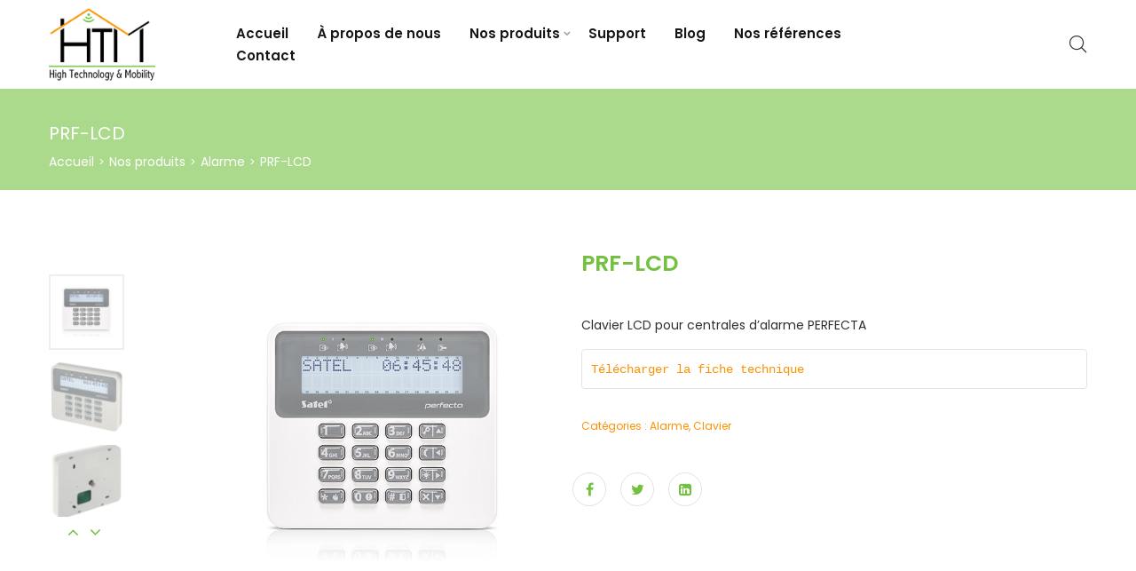

--- FILE ---
content_type: text/html; charset=UTF-8
request_url: https://htandm.com/produits/prf-lcd/
body_size: 28636
content:
<!DOCTYPE html><html dir="ltr" lang="fr-FR" prefix="og: https://ogp.me/ns#" ><head><meta charset="UTF-8"> <!--[if IE]>
    <meta http-equiv="X-UA-Compatible" content="IE=edge,chrome=1">
    <![endif]--><meta name="viewport" content="user-scalable=no, width=device-width, initial-scale=1.0" /><meta name="apple-mobile-web-app-capable" content="yes" /><link rel="profile" href="http://gmpg.org/xfn/11"><link rel="pingback" href="https://htandm.com/xmlrpc.php"><title>PRF-LCD - High Technology &amp; Mobility</title><style id="rocket-critical-css">.wp-block-media-text .wp-block-media-text__media{grid-area:media-text-media;margin:0}.wp-block-media-text .wp-block-media-text__content{word-break:break-word;grid-area:media-text-content;padding:0 8%}.dlicon{display:inline-block;font:normal normal normal 14px/1 dliconoutline;font-size:inherit;speak:none;text-transform:none;-webkit-font-smoothing:antialiased;-moz-osx-font-smoothing:grayscale}.dlicon.arrows-1_tail-left:before{content:"\eacf"}.dlicon.arrows-1_tail-right:before{content:"\ead0"}.dlicon.ui-1_zoom:before{content:"\ed39"}html{font-family:sans-serif;-ms-text-size-adjust:100%;-webkit-text-size-adjust:100%}body{margin:0}figure,header,main,nav,section{display:block}h1{font-size:2em;margin:0.67em 0}img{border:0}button,input{color:inherit;font:inherit;margin:0}button{overflow:visible}button{text-transform:none}button{-webkit-appearance:button}button::-moz-focus-inner,input::-moz-focus-inner{border:0;padding:0}input{line-height:normal}table{border-collapse:collapse;border-spacing:0}td,th{padding:0}::-webkit-input-placeholder{opacity:1;color:inherit}:-moz-placeholder{opacity:1;color:inherit}::-moz-placeholder{opacity:1;color:inherit}:-ms-input-placeholder{opacity:1;color:inherit}*{-webkit-box-sizing:border-box;-moz-box-sizing:border-box;box-sizing:border-box}*:before,*:after{-webkit-box-sizing:border-box;-moz-box-sizing:border-box;box-sizing:border-box}html{font-size:10px}input,button{font-family:inherit;font-size:inherit;line-height:inherit;border-radius:0}[type="text"]{-webkit-box-sizing:border-box;-moz-box-sizing:border-box;box-sizing:border-box}a{text-decoration:none}figure{margin:0}img{vertical-align:middle;max-width:100%;height:auto}p{margin:0 0 15px}.text-center{text-align:center}ul{padding:0;margin-top:0;margin-bottom:10px}ul ul{margin-bottom:0}p:empty{display:none}.search-form .search-button{position:absolute;top:50%;transform:translateY(-50%)}.la-overlay-global{right:0;left:0;bottom:0;top:0}h1,.h1,h3{font-family:"Poppins",sans-serif}body{font-family:"Poppins",sans-serif}.la-woo-thumbs .la-thumb.slick-current.slick-active{background-color:#2F2F2F}.container{max-width:100%;margin-right:auto;margin-left:auto;padding-left:15px;padding-right:15px}.container::before,.container::after{content:' ';display:table;flex-basis:0;order:1}.container::after{clear:both}@media (min-width:1200px){.container{width:1200px;padding-left:15px;padding-right:15px}}@media (max-width:1199px){.container{width:100%}}.row{margin-left:-15px;margin-right:-15px}.row::before,.row::after{content:' ';display:table;flex-basis:0;order:1}.row::after{clear:both}.col-sm-6,.col-md-6,.col-xs-12,.col-md-12{position:relative;min-height:1px;padding-left:15px;padding-right:15px}.col-xs-12{float:left}.col-xs-12{width:100%}@media (min-width:768px){.col-sm-6{float:left}.col-sm-6{width:50%}}@media (min-width:992px){.col-md-6,.col-md-12{float:left}.col-md-6{width:50%}.col-md-12{width:100%}}.la-woo-thumbs .slick-arrow,.product--summary .product-nextprev,.product--summary .product_meta,.product--summary .product-share-box,.wc-tabs li.active>a,.wc-tab .wc-tab-title,.lahfb-wrap .lahfb-area{color:#2F2F2F}h1,.h1,h3,table th,.product--summary .social--sharing a,.wc_tabs_at_bottom .wc-tabs li.active>a,.extradiv-after-frm-cart{color:#2F2F2F}.wc_tabs_at_bottom .wc-tabs li a{color:#A3A3A3}body{color:#535353}input,table,table th,table td{border-color:#CDCDCD}.clearfix:before,.clearfix:after{content:" ";display:table}.clearfix:after{clear:both}.slick-slider{position:relative;display:block;-moz-box-sizing:border-box;box-sizing:border-box;-webkit-touch-callout:none;-ms-touch-action:pan-y;touch-action:pan-y}.slick-list{width:100%;position:relative;overflow:hidden;display:block;margin:0;padding:0}.slick-slider .slick-list,.slick-track,.slick-slide{transform:translate3d(0,0,0)}.slick-track{position:relative;left:0;top:0;display:block;zoom:1}.slick-track:before,.slick-track:after{content:"";display:table}.slick-track:after{clear:both}.slick-slide{float:left;height:100%;min-height:1px;display:none}.slick-slide img{display:block}.slick-initialized .slick-slide{display:block;position:relative;z-index:1;outline:none}.slick-initialized .slick-slide.slick-active{z-index:9}.slick-vertical .slick-slide{display:block;height:auto;border:none}body{line-height:24px;line-height:1.714286;font-weight:400}input:-webkit-autofill{background-color:inherit}ul{list-style-position:inside}a{color:inherit}p:last-child{margin-bottom:0}input{border-style:solid;border-width:1px;padding:12px 20px}h1,.h1,h3{margin:15px 0;font-weight:600;line-height:1.4074}h1,.h1{font-size:64px}@media (max-width:1600px){h1,.h1{font-size:54px}}@media (max-width:1200px){h1,.h1{font-size:36px}}@media (max-width:800px){h1,.h1{font-size:30px}}@media (max-width:767px){h1,.h1{font-size:26px}}h3{font-size:24px}@media (max-width:800px){h3{font-size:22px}}table{width:100%;text-align:left;margin-bottom:20px}table th{font-weight:normal}table,table th,table td{border-width:1px;border-style:solid;padding:10px;vertical-align:top}table p{margin-bottom:0}.la-overlay-global{position:fixed;background:#080808;z-index:9;visibility:hidden;opacity:0}.search-form{position:relative}.search-form .search-field{margin-bottom:0;width:100%;padding:10px 0;border-width:0 0 1px 0;background:transparent;-webkit-appearance:none;border-radius:0}.search-form .search-button{display:block;right:5px;border:none;color:#000;background:none;padding:0}.slick-slider .slick-prev{right:100%}.slick-slider .slick-next{left:100%}.slick-slider .slick-arrow{text-align:center;border:none;padding:0;width:40px;height:40px;line-height:40px;z-index:3;font-size:30px;font-weight:normal;background-color:transparent;position:absolute;top:50%;transform:translateY(-50%)}.slick-slider .slick-arrow i{display:block;line-height:inherit}.backtotop-container .btn-backtotop{display:inline-block;position:fixed;right:0;top:calc(70% + 170px);text-align:center;z-index:9;visibility:hidden;opacity:0;width:60px;height:60px;line-height:60px;padding:0;border:none;border-radius:50%}.backtotop-container span:first-child{font-size:20px}.searchform-fly-overlay{width:100%;height:100%;position:fixed;top:0;left:0;opacity:0;visibility:hidden;background-color:rgba(8,8,8,0.9);text-align:center;z-index:12;color:#fff}.searchform-fly-overlay:before{content:'';display:inline-block;height:100%;vertical-align:middle;margin-right:-.25em}.searchform-fly-overlay .searchform-fly{display:inline-block;max-width:90%;vertical-align:middle;text-align:center;font-size:18px;transform:scale(0.9);-webkit-transform:scale(0.9);opacity:0;visibility:hidden}.searchform-fly-overlay .search-field{width:800px;background-color:transparent;border:0;border-bottom:2px solid #fff;text-align:center;font-size:30px;padding:10px;font-weight:300;max-width:100%}.searchform-fly-overlay .search-button{font-size:30px;height:30px;color:inherit}.searchform-fly-overlay .search-button i{display:inline-block;vertical-align:top}.searchform-fly-overlay p{font-weight:300}.searchform-fly-overlay .btn-close-search{font-size:40px;display:block;position:absolute;z-index:5;top:20%;right:20%;line-height:40px;height:40px}.searchform-fly-overlay .loading{opacity:0;display:block;margin:0 auto;width:70px}.searchform-fly-overlay .search-form{width:800px;max-width:100%;margin:0 auto}.searchform-fly-overlay .search-results{max-width:100%;width:1170px;text-align:left;margin-left:auto;margin-right:auto}.searchform-fly-overlay .results-container{max-height:63vh;overflow:auto;margin-bottom:10px}.searchform-fly-overlay .results-container,.searchform-fly-overlay .view-more-results{display:none}.searchform-fly-overlay .search-results-button{padding:20px 50px;font-size:14px;margin-top:20px;border-radius:30px}@media (max-width:768px){.searchform-fly-overlay .btn-close-search{right:10%}.searchform-fly-overlay .searchform-fly{font-size:13px}.searchform-fly-overlay .search-field{font-size:16px}.searchform-fly-overlay .search-button{font-size:16px}}@media (max-width:1500px){.searchform-fly-overlay .btn-close-search{top:15%;right:50px}}@media (max-width:1300px){.searchform-fly-overlay .search-results{max-width:85%}}.widget .widget-title span{display:inline-block}.widget_shopping_cart_content::before,.widget_shopping_cart_content::after{content:' ';display:table;flex-basis:0;order:1}.widget_shopping_cart_content::after{clear:both}@media (max-width:1199px){.lahfb-area>.container{padding-left:0;padding-right:0}}.lahfb-screen-view{display:none}@media (min-width:1025px){.lahfb-desktop-view{display:block}}@media (min-width:768px) and (max-width:1024px){.lahfb-tablets-view{display:block}}@media (max-width:767px){.lahfb-mobiles-view{display:block}}.lahfb-wrap{position:relative;width:100%;z-index:4}.lahfb-area,.lahfb-area:not(.lahfb-vertical)>.container,.lahfb-content-wrap,.lahfb-col,.lahfb-element{display:-webkit-box;display:-moz-box;display:-ms-flexbox;display:-webkit-flex;display:flex}.lahfb-row1-area{height:90px}@media (min-width:1024px){.lahfb-row1-area{height:120px}}.lahfb-content-wrap{width:100%}.lahfb-col{-webkit-box-flex:1;-moz-box-flex:1;-webkit-flex:1 0 auto;-ms-flex:1 0 auto;flex:1 0 auto}.lahfb-col:empty{display:none}.lahfb-col.lahfb-col__left{-webkit-box-pack:start;-moz-box-pack:start;-ms-flex-pack:start;-webkit-justify-content:flex-start;justify-content:flex-start}.lahfb-col.lahfb-col__center{-webkit-box-pack:center;-moz-box-pack:center;-ms-flex-pack:center;-webkit-justify-content:center;justify-content:center}.lahfb-col.lahfb-col__right{-webkit-box-pack:end;-moz-box-pack:end;-ms-flex-pack:end;-webkit-justify-content:flex-end;justify-content:flex-end}.lahfb-area{-webkit-box-align:start;-moz-box-align:start;-ms-flex-align:start;-webkit-align-items:flex-start;align-items:stretch}.lahfb-area .lahfb-element{-webkit-box-pack:center;-moz-box-pack:center;-ms-flex-pack:center;-webkit-justify-content:center;justify-content:center}.lahfb-area.lahfb-content-middle .lahfb-col,.lahfb-area .lahfb-element{-webkit-box-align:center;-moz-box-align:center;-ms-flex-align:center;-webkit-align-items:center;align-items:center}.lahfb-icon-wrap .lahfb-icon-element{display:inline-block;line-height:30px;vertical-align:middle}.lahfb-icon-wrap .lahfb-icon-element i{display:inline-block;font-size:20px;vertical-align:middle}img.lahfb-logo{z-index:2;width:60px}.lahfb-logo.logo--transparency{display:none}.lahfb-nav-wrap .menu,.lahfb-nav-wrap .menu>li{float:left}.lahfb-nav-wrap .menu,.lahfb-nav-wrap .menu li,.lahfb-nav-wrap .menu ul{margin:0;padding:0;list-style:none}.lahfb-nav-wrap .menu a:not(.button){display:block}.lahfb-nav-wrap .menu ul ul{top:-10px;left:100%}.lahfb-nav-wrap .menu{margin:0}.lahfb-nav-wrap .menu>li.menu-item>a{display:-webkit-box;display:-moz-box;display:-ms-flexbox;display:-webkit-flex;display:flex;-webkit-box-align:center;-moz-box-align:center;-ms-flex-align:center;-webkit-align-items:center;align-items:center;font-size:18px;font-weight:bold;padding:0 25px}@media (max-width:1400px){.lahfb-nav-wrap .menu>li.menu-item>a{padding:0 20px}}.lahfb-nav-wrap .menu>li.menu-item>ul{box-shadow:0px 1px 24px 0px rgba(0,0,0,0.09);margin-top:20px;display:block;opacity:0;visibility:hidden}.lahfb-nav-wrap .menu>li.menu-item ul{background-color:#151515;padding:30px 0}.lahfb-nav-wrap .menu>li.menu-item ul ul{background-color:#323232}.lahfb-nav-wrap .menu ul{z-index:3;position:absolute;width:220px;padding:12px 0;margin:0;display:none}.lahfb-nav-wrap .menu ul li{position:relative}.lahfb-nav-wrap .menu ul li.menu-item a{padding:8px 30px}.lahfb-nav-wrap .menu ul li ul{padding:0}.lahfb-nav-wrap.has-megamenu>ul>li.mega{position:relative}.lahfb-nav-wrap.has-megamenu>ul>li.mega ul.sub-menu ul{display:block;padding:0;position:relative;width:auto;max-width:inherit;left:0;top:0;right:0;bottom:0;text-align:left}.lahfb-nav-wrap.has-megamenu>ul>li.mega>ul.sub-menu{padding:0}.lahfb-nav-wrap.has-megamenu>ul>li.mega>ul.sub-menu .mm-mega-ul{padding:40px 30px}.lahfb-nav-wrap .menu li.mega li.mm-lv-1>a{font-size:16px;text-transform:uppercase;font-weight:bold;letter-spacing:2px;color:#fff;margin-bottom:10px}.lahfb-nav-wrap.has-parent-arrow>ul>li.menu-item-has-children{position:relative}.lahfb-nav-wrap.has-parent-arrow>ul>li.mega{position:static!important}.lahfb-nav-wrap.has-parent-arrow>ul>li.menu-item-has-children:before,.lahfb-nav-wrap.has-parent-arrow>ul>li.mega>a:before{content:"\f107";font-family:'FontAwesome';font-size:12px;color:#999;font-weight:600;position:absolute;right:0;top:50%;-webkit-transform:translate(-50%,-50%);transform:translate(-50%,-50%)}.lahfb-nav-wrap.has-parent-arrow>ul>li.menu-item-has-children>ul li.menu-item-has-children:before{content:"\f105";font-family:'FontAwesome';font-size:12px;color:#999;font-weight:600;position:absolute;right:14px;top:50%;-webkit-transform:translate(-50%,-50%);transform:translate(-50%,-50%)}.menu a{position:relative}.lahfb-responsive-menu-wrap{opacity:0;visibility:hidden}.lahfb-menu-cross-icon{position:relative;margin-top:7px;margin-bottom:7px;margin-right:15px}.lahfb-menu-cross-icon,.lahfb-menu-cross-icon:before,.lahfb-menu-cross-icon:after{display:block;width:25px;height:2px;background-color:#383838}.lahfb-menu-cross-icon:before,.lahfb-menu-cross-icon:after{position:absolute;content:""}.lahfb-menu-cross-icon:before{top:-7px}.lahfb-menu-cross-icon:after{top:7px}.lahfb-responsive-menu-wrap{position:fixed;top:0;left:-280px;width:280px;height:100%;background:#151515;z-index:4;overflow-x:hidden;overflow-y:auto;padding-top:80px;color:#C0C0C0}.responav{margin:0;padding:0}.responav li{list-style:none}.responav li.menu-item{position:relative;margin:0;padding:0;width:100%;list-style:none}.responav li.menu-item>a{display:block;padding:14px 20px;font-size:16px}.responav li.menu-item a i{margin-right:4px}.responav li.menu-item a>i.respo-nav-icon{position:absolute;top:0;right:0;font-size:12px;width:50px;height:100%}.responav li.menu-item a>i.respo-nav-icon:before{position:absolute;top:50%;right:50%;-webkit-transform:translate(50%,-50%);transform:translate(50%,-50%)}.responav li.menu-item>ul{display:none;background-color:rgba(255,255,255,0.05);padding:5px 0;margin:5px 0}.responav li.menu-item>ul li>a{padding:10px 30px;font-size:1em}.responav li.menu-item>ul li>ul li>a{padding-right:40px;padding-left:40px}.close-responsive-nav{display:block;position:absolute;top:35px;right:24px;z-index:100}.lahfb-responsive-menu-icon-wrap a{font-size:22px;line-height:30px}.lahfb-responsive-menu-icon-wrap a i{display:inline-block;font-size:inherit;line-height:inherit}.lahfb-responsive-menu-icon-wrap a i:before{vertical-align:middle}@media only screen and (min-width:1025px){.lahfb-responsive-menu-icon-wrap{display:none}}@media only screen and (max-width:1024px){.lahfb-responsive-menu-icon-wrap{height:100%;display:-webkit-box;display:-moz-box;display:-ms-flexbox;display:-webkit-flex;display:flex;-webkit-box-align:center;-moz-box-align:center;-ms-flex-align:center;-webkit-align-items:center;align-items:center}.lahfb-nav-wrap:not(.la-hide-mobile-menu){display:none}.lahfb-responsive-menu-icon-wrap,.lahfb-responsive-menu-wrap{opacity:1;visibility:visible}}.lahfb-header-full{position:relative}.main-slide-toggle{display:none}@media only screen and (max-width:480px){.main-slide-toggle{height:140px}}.lahfb-nav-wrap.has-megamenu .mega.mm-lv-0:before{display:none!important}.lahfb-nav-wrap.has-megamenu li.menu-item li.mm-lv-1 a{color:#C0C0C0}.mm-popup-wide>.sub-menu{box-shadow:none!important;background:none!important}.mm-popup-wide>.sub-menu>.mm-mega-li{margin-left:auto!important;margin-right:auto!important}.mm-popup-wide>.sub-menu .mm-mega-ul{display:-webkit-box!important;display:-moz-box!important;display:-ms-flexbox!important;display:-webkit-flex!important;display:flex!important}.mm-popup-wide>.sub-menu .mm-mega-ul>li>ul{display:block!important;box-shadow:none!important}.enable-header-sticky #lastudio-header-builder .lahfbhinner{width:100%}.lahfb-wrap-sticky-height{display:none}.body-loaded .lahfbhouter{position:relative}.body-loaded .lahfbhouter .lahfbhinner{position:absolute;left:0;top:0;width:100%;height:auto}.body-loaded .lahfb-wrap-sticky-height{display:block}.lahfb-content-wrap:not(.lahfb-area__auto){-ms-flex-wrap:wrap;flex-wrap:wrap}.lahfb-content-wrap:not(.lahfb-area__auto) .lahfb-col:empty{display:-webkit-flex;display:flex}.lahfb-area__4-4-4 .lahfb-col{-ms-flex:0 0 33.333333%;flex:0 0 33.333333%;max-width:33.333333%}.lahfb-area__2-8-2 .lahfb-col__right,.lahfb-area__2-8-2 .lahfb-col__left{-ms-flex:0 0 16.666667%;flex:0 0 16.666667%;max-width:16.666667%}.lahfb-area__2-8-2 .lahfb-col__center{-ms-flex:0 0 66.666667%;flex:0 0 66.666667%;max-width:66.666667%}.lahfb-area.header-area-padding{padding-left:20px;padding-right:20px}.section-page-header{position:relative;min-height:0!important}.page-title-v2 .section-page-header{text-align:left}.section-page-header .page-title{margin:0;font-weight:normal}.section-page-header:before{content:"";position:absolute;left:0;top:0;width:100%;height:100%;background-color:inherit}.page-header-inner{padding:40px 0}.la-breadcrumbs .la-breadcrumb-item{display:inline-block}.la-breadcrumbs .la-breadcrumb-item-sep{margin:0 5px;font-size:0.875em}#page.site{min-height:300px;position:relative}.site-main{min-height:200px;padding-bottom:40px;padding-top:40px}@media (max-width:1600px) and (min-width:1200px){.section-page-header .page-title{font-size:36px}}.button{display:inline-block;line-height:1;color:#fff;background-color:#2F2F2F;text-align:center;font-weight:bold;padding:15px 30px;border-color:transparent}.products-grid .product_item--info .product_item--action{display:none}.products-grid .product_item--action{position:absolute;z-index:4;text-align:center;left:50%;top:50%;min-width:240px;transform:translate(-50%,-50%);-webkit-transform:translate(-50%,-50%)}.la-woo-thumbs .la-thumb-inner{margin-left:-5px;margin-right:-5px}.la-woo-thumbs .la-thumb{width:70px;float:left;margin:5px;border:none}.la-woo-thumbs .la-thumb.slick-current.slick-active{border-width:2px;border-style:solid}.la-woo-thumbs .la-thumb:not(.slick-current){border:2px solid transparent}.la-woo-thumbs .la-thumb:not(.slick-current) img{opacity:0.8}.la-woo-thumbs .slick-arrow{font-size:20px;line-height:20px;display:block;vertical-align:middle;width:20px;height:20px;text-align:center;position:absolute}.la-woo-thumbs .slick-arrow.slick-disabled{opacity:0}.la-woo-thumbs .slick-vertical .slick-arrow{left:50%;right:auto;top:100%;opacity:1}.la-woo-thumbs .slick-vertical .slick-arrow i{font-family:FontAwesome}.la-woo-thumbs .slick-vertical .slick-prev{margin-left:-25px;margin-top:10px}.la-woo-thumbs .slick-vertical .slick-prev i:before{content:"\f106"}.la-woo-thumbs .slick-vertical .slick-next{margin-right:-25px;margin-top:10px}.la-woo-thumbs .slick-vertical .slick-next i:before{content:"\f107"}.product-main-image{margin-bottom:30px}.product-main-image img{width:100%}.product-main-image .la_woo_loading{opacity:0;visibility:hidden;position:absolute;left:50%;top:50%;transform:translate(-50%,-50%);-webkit-transform:translate(-50%,-50%)}.product-main-image .la-woo-product-gallery{width:100%;position:relative;margin-bottom:15px}.product-main-image img.zoomImg{display:none}@media (min-width:991px){.la-p-single-2 .product-main-image .la-woo-product-gallery{float:right;position:relative;width:85%;width:calc(100% - 85px);width:-webkit-calc(100% - 85px)}.la-p-single-2 .product-main-image .la-woo-thumbs{position:relative;float:left;width:70px}}.product--summary{margin-bottom:30px}.product--summary .product_title{font-size:32px;margin:5px 0 10px}.product--summary .product-nextprev{float:right;line-height:20px;font-size:20px;margin-top:-6px}.product--summary .product-nextprev a{display:inline-block}.product--summary .product-nextprev a i{line-height:inherit;vertical-align:middle}.product--summary .single-price-wrapper{margin:20px 0}.product--summary .single-price-wrapper .price{font-size:32px;line-height:1}.product--summary .product_meta{margin-top:90px;line-height:2;font-size:12px}.product--summary .product_meta>span{display:block}.product--summary .product_meta>span a{font-weight:400}.product--summary .woocommerce-product-details__short-description{padding-top:20px}.product--summary .product-share-box{margin-top:40px;font-size:14px}.product--summary .product-share-box label{display:none}.product--summary .social--sharing{display:inline-block;margin-left:-10px}.product--summary .social--sharing a{margin:0 8px;background:none;border-radius:50%;border:1px solid #E1E1E1;color:#777777;width:38px;height:38px;line-height:38px;font-size:16px}.woocommerce-tabs{margin:0 0 40px}.wc-tabs{padding:0;margin:0 0 40px;text-align:center}.wc-tabs li{display:inline-block}.wc-tabs li a{position:relative;display:block;padding:15px 30px;line-height:20px;font-size:14px}.wc_tabs_at_bottom .wc-tabs{margin:40px 0 60px}.wc_tabs_at_bottom .wc-tabs li{margin-left:10px;margin-right:10px}.wc_tabs_at_bottom .wc-tabs li a{font-size:18px;color:#2f2f2f;border:1px solid #CCCCCC;padding:29px 30px;min-width:245px}.wc_tabs_at_bottom .wc-tabs li.active a{font-weight:bold}.wc_tabs_at_bottom .wc-tabs li a:after{display:none}.wc-tab{margin-bottom:0}.wc-tab .wc-tab-title{display:none;position:relative;font-weight:600}.wc-tab .wc-tab-title:after{content:"\f067";font-family:FontAwesome;position:absolute;right:0;top:14px;font-size:11px;font-weight:normal}.wc-tab .wc-tab-title a{display:block;padding:13px 0}.wc-tab.active .wc-tab-title:after{content:"\f068"}#tab-additional_information table,#tab-additional_information table th,#tab-additional_information table td{border:none}#tab-additional_information table th,#tab-additional_information table td{padding:2px 0}#tab-additional_information p{margin:0}.la-custom-pright:before,.la-custom-pright:after{content:'';display:table}.tab-content .shop_attributes{width:820px;margin:0 auto;max-width:100%}.extradiv-after-frm-cart{padding-top:10px;border-top:1px solid #E6E6E6;margin-top:25px}.woocommerce-product-gallery__image{position:relative}.site-main .woocommerce-product-gallery__wrapper .slick-arrow{display:none!important;margin-left:-40px;margin-right:-40px}.woocommerce-product-gallery__actions{position:absolute;z-index:2;right:20px;bottom:15px}@media (min-width:1300px){.body-col-1c .site-main .la-single-product-page .product-main-image{width:55%}.body-col-1c .site-main .la-single-product-page .product--summary{width:45%}.body-col-1c.ltr .site-main .la-single-product-page .product--summary{padding-left:35px}}@media (max-width:1400px){.product--summary .product_title{font-size:26px}.entry-summary{padding-top:10px}.product--summary .single-price-wrapper{margin-top:20px;margin-bottom:20px}.wc_tabs_at_bottom .wc-tabs li a{font-size:18px}}@media (max-width:1199px){.product--summary .product_title{font-size:20px}.product--summary .single-price-wrapper{margin-bottom:0}.woocommerce-tabs{margin-bottom:20px}.wc_tabs_at_bottom .wc-tabs{margin:20px 0 30px}}.single-product.page-title-v2 .site-main{padding-top:20px}.cart-flyout{position:fixed;top:0;width:420px;padding:50px;min-height:100vh;bottom:0;z-index:111;right:0;visibility:hidden;opacity:0;background:#fff;transform:translate(200px,0);-webkit-transform:translate(200px,0);box-shadow:0px 0px 87px 0px rgba(0,0,0,0.09)}.cart-flyout .cart-flyout--inner{display:block;height:100%;position:relative}.cart-flyout .btn-close-cart{position:absolute;top:0;right:0;font-size:30px;line-height:30px}.cart-flyout .btn-close-cart i{vertical-align:middle}.cart-flyout .cart-flyout__content{padding-top:50px}.cart-flyout .cart-flyout__heading{margin-bottom:40px;font-size:18px}.cart-flyout .widget_shopping_cart_content{overflow:hidden;opacity:1}.cart-flyout .cart-flyout__loading{text-align:center;display:block;opacity:0;visibility:hidden;height:0}.social--sharing a{width:30px;height:30px;line-height:30px;display:inline-block;text-align:center;color:#fff;margin:0 10px}.social--sharing a:first-child{margin-left:0}.social--sharing a:last-child{margin-right:0}.social--sharing .facebook{background-color:#5678bf}.social--sharing .twitter{background-color:#73c2fd}.social--sharing .linkedin{background-color:#007bb6}.social--sharing .google-plus{background-color:#dd4b39}.clearfix::before,.clearfix::after{content:' ';display:table;flex-basis:0;order:1}.clearfix::after{clear:both}@media (max-width:1199px){.backtotop-container .btn-backtotop{bottom:80px}}@media (max-width:991px){.site-main{padding-top:30px}}@media (max-width:800px){.product--summary .social--sharing,.product--summary .product_meta{margin-top:15px}.product--summary .woocommerce-product-details__short-description{padding-top:20px;padding-bottom:20px}.wc-tabs{margin:5% 0}.cart-flyout{padding:30px}.cart-flyout .cart-flyout__heading{margin-bottom:30px}}@media (max-width:767px){input:not([type="button"]):not([type="submit"]):not([type="reset"]):not([type="hidden"]){font-size:14px!important}.section-page-header .page-title{font-size:24px}.woocommerce-tabs ul.wc-tabs{display:none!important}.woocommerce-tabs .wc-tab{display:block!important;margin:0!important}.woocommerce-tabs .wc-tab .wc-tab-title{display:block}.woocommerce-tabs .wc-tab .tab-content{display:none}.product-main-image{margin-bottom:10px}}@media (max-width:600px){.cart-flyout{width:300px;padding:15px}.cart-flyout .cart-flyout__content{padding-top:10px}}body{overflow-x:hidden;width:100%;-webkit-box-sizing:border-box;-moz-box-sizing:border-box;box-sizing:border-box}@media (max-width:800px){.la-breadcrumbs:not(.use-custom-text){font-size:10px;letter-spacing:0}}.la-breadcrumbs .la-breadcrumb-item{-ms-word-break:break-all;word-break:break-all}.section-page-header .page-title{-ms-word-wrap:break-word;word-wrap:break-word}.lahfb-wrap .lahfb-area{background-color:#fff}@media (max-width:1500px){.wc_tabs_at_bottom .wc-tabs li a{padding:25px;font-size:16px}.product--summary .product_meta{margin-top:40px}}@media (max-width:1400px){.extradiv-after-frm-cart{margin-top:0}.product--summary .product_meta{margin-top:30px}.wc_tabs_at_bottom .wc-tabs li a{min-width:auto;padding:20px}}.btn-close-search>i:before{font-family:'dliconoutline';content:"\ed2b"}.lahfb-nav-wrap .menu>li.menu-item>a{font-size:15px;font-weight:600;padding:0 16px}a.hcolorf{font-size:13px}.lahfb-nav-wrap.has-megamenu li.menu-item li.mm-lv-1 a{color:#0a0a0a}.la-p-single-2 .product-main-image .la-woo-thumbs{position:absolute;float:left;width:85px!important;top:70px!important;margin-left:0!important}.woocommerce-tabs{margin:70px 0 40px}.lahfb-nav-wrap.has-parent-arrow>ul>li.menu-item-has-children>ul li.menu-item-has-children:before{display:none}.lahfb-nav-wrap .menu li.mega li.mm-lv-1>a{font-size:14px;margin-bottom:15px;border-bottom:1px solid;margin-right:10%;padding:10px 0!important;letter-spacing:1px}ul.sub-menu.megamenu-inited{left:0!important;right:0;margin:auto}.lahfb-nav-wrap.has-megamenu>ul>li.mega>ul.sub-menu .mm-mega-ul{padding:10px 20px}.lahfb-nav-wrap .menu>li.menu-item>ul{margin-top:37px!important}.lahfb-nav-wrap .menu ul li.menu-item a{padding:4px 10px}.lahfb-nav-wrap.has-megamenu>ul>li.mega ul.sub-menu ul{top:0}.backtotop-container .btn-backtotop{bottom:74px;top:inherit;width:19px;height:74px;border-radius:inherit;background:url(/wp-content/themes/draven-child/images/back-to-top.png);line-height:inherit}.backtotop-container .btn-backtotop span{display:none}.button{font-weight:500;padding:11px 30px}button{background:#74c142!important}input,table,table th,table td{border-color:#ccc}h3.widget-title{font-size:18px}h1,.h1,h3,table th,.product--summary .social--sharing a,.wc_tabs_at_bottom .wc-tabs li.active>a,.extradiv-after-frm-cart{color:#2f2f2f}.products-grid .product_item--action .wrap-addto{display:none}.section-page-header{color:#ffffff!important;background-size:cover;background:#74c1415e}.section-page-header .page-title{color:#fff!important;font-size:20px;line-height:40px}.section-page-header .page-header-inner{padding-top:30px!important;padding-bottom:20px}.section-page-header a{color:#ffffff!important}.enable-header-sticky #lastudio-header-builder .lahfbhinner{background:#fff!important}figure.woocommerce-product-gallery__wrapper{margin-top:70px;margin-left:20%}.woocommerce-product-details__short-description{color:#2f2f2f!important;padding-top:0}span.posted_in{color:#ff9103!important}.la-woo-thumbs .la-thumb.slick-current.slick-active{background-color:#eee!important}.product-nextprev{display:none}.extradiv-after-frm-cart{display:none!important}.wc_tabs_at_bottom .wc-tabs{margin:0 0 30px;text-align:left!important}.product--summary .product_title{font-size:25px;margin:35px 0 0px}.wc_tabs_at_bottom .wc-tabs li:not(.active) a{border:none}.wc_tabs_at_bottom .wc-tabs li a{padding:16px 30px}#tab-additional_information table th,#tab-additional_information table td{padding:8px;border:1px solid #ccc}.product--summary .product_meta{margin-top:20px}.wc_tabs_at_bottom .wc-tabs li a{color:#a3a3a3}#tab-additional_information table th{font-weight:500}#tab-additional_information table tr:nth-child(2n+1) th,#tab-additional_information table tr:nth-child(2n+1) td{background:#abd98d47}.tab-content .shop_attributes{width:80%;margin:0}.la-p-single-2.wc_tabs_at_bottom .wc-tabs li{margin:0;text-align:center}a.google-plus{display:none}.section-page-header .page-title{color:#fff!important}.lahfb-nav-wrap .menu>li.menu-item ul{background-color:#fff!important;box-shadow:0 0 7px #7777773d}form.search-form button.search-button{background:none!important}.section-page-header .page-header-inner{padding-top:30px!important;padding-bottom:20px!important}.page-title-v2 .section-page-header{text-align:left;color:#ffffff!important;background-image:none!important;background:#74c1415e}@media (max-width:1200px){.lahfb-nav-wrap .menu>li.menu-item>a{font-size:14px;padding:0 9px}.lahfb-nav-wrap.has-parent-arrow>ul>li.mega>a:before{right:-5px}}@media (max-width:1024px){.la-breadcrumbs:not(.use-custom-text){font-size:14px}.lahfb-responsive-menu-icon-wrap i:before{color:#86ca59}.lahfb-responsive-menu-wrap{background:#fff!important;box-shadow:0 0 5px #eee}.lahfb-element.lahfb-icon-wrap.lahfb-search{margin-left:50px}.lahfb-responsive-menu-wrap{position:fixed;top:18%;right:-280px!important;left:inherit!important}}@media (max-width:990px){.la-p-single-2 .product-main-image .la-woo-thumbs{position:relative;float:none;width:100%!important;top:inherit!important;margin-left:10%!important}}@media (max-width:767px){.la-woo-thumbs .la-thumb{width:100px!important}.active .wc-tab-title a{display:inline-block;font-size:18px;color:#2f2f2f;border:1px solid #CCCCCC!important;padding:14px 30px}.wc-tab .wc-tab-title a{border:none;color:#a3a3a3;padding:14px 30px;font-size:18px;margin-bottom:20px}.la-p-single-2 .product-main-image .la-woo-thumbs{position:relative;float:none;width:43%!important;top:inherit!important;margin-left:10%!important}.woocommerce-product-gallery__image.slick-slide.slick-current.slick-active img{max-width:400px;max-height:400px;object-fit:cover}.product-main-image .la-woo-product-gallery{height:400px}.lahfb-icon-wrap .lahfb-icon-element{margin-right:20px}.lahfb-element.lahfb-icon-wrap.lahfb-search{margin-left:20px}.lahfb-wrap-sticky-height,.lahfb-wrap .lahfb-mobiles-view .lahfb-row1-area:not(.lahfb-vertical){height:90px!important}.lahfb-logo.logo--normal{max-width:80%!important}img.lahfb-logo.logo--transparency{max-width:80%}}@media (max-width:479px){table,tbody,tr,td,th{display:block}.lahfb-icon-wrap .lahfb-icon-element{margin-right:20px}}@font-face{font-family:'Poppins';src:url(https://htandm.com/wp-content/themes/draven-child/fonts/Poppins-Medium.woff2) format('woff2'),url(https://htandm.com/wp-content/themes/draven-child/fonts/Poppins-Medium.woff) format('woff');font-weight:500;font-style:normal}@font-face{font-family:'Poppins';src:url(https://htandm.com/wp-content/themes/draven-child/fonts/Poppins-SemiBoldItalic.woff2) format('woff2'),url(https://htandm.com/wp-content/themes/draven-child/fonts/Poppins-SemiBoldItalic.woff) format('woff');font-weight:600;font-style:italic}@font-face{font-family:'Poppins';src:url(https://htandm.com/wp-content/themes/draven-child/fonts/Poppins-BoldItalic.woff2) format('woff2'),url(https://htandm.com/wp-content/themes/draven-child/fonts/Poppins-BoldItalic.woff) format('woff');font-weight:bold;font-style:italic}@font-face{font-family:'Poppins';src:url(https://htandm.com/wp-content/themes/draven-child/fonts/Poppins-Black.woff2) format('woff2'),url(https://htandm.com/wp-content/themes/draven-child/fonts/Poppins-Black.woff) format('woff');font-weight:900;font-style:normal}@font-face{font-family:'Poppins';src:url(https://htandm.com/wp-content/themes/draven-child/fonts/Poppins-LightItalic.woff2) format('woff2'),url(https://htandm.com/wp-content/themes/draven-child/fonts/Poppins-LightItalic.woff) format('woff');font-weight:300;font-style:italic}@font-face{font-family:'Poppins';src:url(https://htandm.com/wp-content/themes/draven-child/fonts/Poppins-ExtraLight.woff2) format('woff2'),url(https://htandm.com/wp-content/themes/draven-child/fonts/Poppins-ExtraLight.woff) format('woff');font-weight:200;font-style:normal}@font-face{font-family:'Poppins';src:url(https://htandm.com/wp-content/themes/draven-child/fonts/Poppins-SemiBold.woff2) format('woff2'),url(https://htandm.com/wp-content/themes/draven-child/fonts/Poppins-SemiBold.woff) format('woff');font-weight:600;font-style:normal}@font-face{font-family:'Poppins';src:url(https://htandm.com/wp-content/themes/draven-child/fonts/Poppins-MediumItalic.woff2) format('woff2'),url(https://htandm.com/wp-content/themes/draven-child/fonts/Poppins-MediumItalic.woff) format('woff');font-weight:500;font-style:italic}@font-face{font-family:'Poppins';src:url(https://htandm.com/wp-content/themes/draven-child/fonts/Poppins-Light.woff2) format('woff2'),url(https://htandm.com/wp-content/themes/draven-child/fonts/Poppins-Light.woff) format('woff');font-weight:300;font-style:normal}@font-face{font-family:'Poppins';src:url(https://htandm.com/wp-content/themes/draven-child/fonts/Poppins-Regular.woff2) format('woff2'),url(https://htandm.com/wp-content/themes/draven-child/fonts/Poppins-Regular.woff) format('woff');font-weight:normal;font-style:normal}@font-face{font-family:'Poppins';src:url(https://htandm.com/wp-content/themes/draven-child/fonts/Poppins-ExtraLightItalic.woff2) format('woff2'),url(https://htandm.com/wp-content/themes/draven-child/fonts/Poppins-ExtraLightItalic.woff) format('woff');font-weight:200;font-style:italic}@font-face{font-family:'Poppins';src:url(https://htandm.com/wp-content/themes/draven-child/fonts/Poppins-Italic.woff2) format('woff2'),url(https://htandm.com/wp-content/themes/draven-child/fonts/Poppins-Italic.woff) format('woff');font-weight:normal;font-style:italic}@font-face{font-family:'Poppins';src:url(https://htandm.com/wp-content/themes/draven-child/fonts/Poppins-Bold.woff2) format('woff2'),url(https://htandm.com/wp-content/themes/draven-child/fonts/Poppins-Bold.woff) format('woff');font-weight:bold;font-style:normal}@font-face{font-family:'Poppins';src:url(https://htandm.com/wp-content/themes/draven-child/fonts/Poppins-Thin.woff2) format('woff2'),url(https://htandm.com/wp-content/themes/draven-child/fonts/Poppins-Thin.woff) format('woff');font-weight:100;font-style:normal}@font-face{font-family:'Poppins';src:url(https://htandm.com/wp-content/themes/draven-child/fonts/Poppins-ExtraBoldItalic.woff2) format('woff2'),url(https://htandm.com/wp-content/themes/draven-child/fonts/Poppins-ExtraBoldItalic.woff) format('woff');font-weight:800;font-style:italic}@font-face{font-family:'Poppins';src:url(https://htandm.com/wp-content/themes/draven-child/fonts/Poppins-ExtraBold.woff2) format('woff2'),url(https://htandm.com/wp-content/themes/draven-child/fonts/Poppins-ExtraBold.woff) format('woff');font-weight:800;font-style:normal}@font-face{font-family:'Poppins';src:url(https://htandm.com/wp-content/themes/draven-child/fonts/Poppins-BlackItalic.woff2) format('woff2'),url(https://htandm.com/wp-content/themes/draven-child/fonts/Poppins-BlackItalic.woff) format('woff');font-weight:900;font-style:italic}@font-face{font-family:'Poppins';src:url(https://htandm.com/wp-content/themes/draven-child/fonts/Poppins-ThinItalic.woff2) format('woff2'),url(https://htandm.com/wp-content/themes/draven-child/fonts/Poppins-ThinItalic.woff) format('woff');font-weight:100;font-style:italic}.fa{-moz-osx-font-smoothing:grayscale;-webkit-font-smoothing:antialiased;display:inline-block;font-style:normal;font-variant:normal;text-rendering:auto;line-height:1}.fa-angle-down:before{content:"\f107"}.fa-angle-up:before{content:"\f106"}.fa-bars:before{content:"\f0c9"}.fa-facebook:before{content:"\f09a"}.fa-google-plus:before{content:"\f2b3"}.fa-linkedin:before{content:"\f08c"}.fa-times:before{content:"\f00d"}.fa-twitter:before{content:"\f099"}.elementor-screen-only{position:absolute;top:-10000em;width:1px;height:1px;margin:-1px;padding:0;overflow:hidden;clip:rect(0,0,0,0);border:0}.elementor *{-webkit-box-sizing:border-box;box-sizing:border-box}@media (min-width:1025px){#elementor-device-mode:after{content:"desktop"}}@media (min-width:768px) and (max-width:1024px){#elementor-device-mode:after{content:"tablet"}}@media (max-width:767px){#elementor-device-mode:after{content:"mobile"}}.slick-slider{-webkit-box-sizing:border-box;box-sizing:border-box;-webkit-touch-callout:none;-ms-touch-action:pan-y;touch-action:pan-y}.slick-list,.slick-slider{position:relative;display:block}.slick-list{overflow:hidden;margin:0;padding:0}.slick-slider .slick-list,.slick-slider .slick-track{-webkit-transform:translateZ(0);transform:translateZ(0)}.slick-track{position:relative;left:0;top:0;display:block}.slick-track:after,.slick-track:before{content:"";display:table}.slick-track:after{clear:both}.slick-slide{float:left;height:100%;min-height:1px;display:none}.slick-slide img{display:block}.slick-initialized .slick-slide{display:block}.slick-vertical .slick-slide{display:block;height:auto;border:1px solid transparent}.btn-close-search i:before,.btn-close-cart i:before{font-family:'dliconoutline';content:"\ed2b"}.lahfb-responsive-menu-icon-wrap i:before{font-family:'dliconoutline';content:"\ed76"}</style><link rel="preload" href="https://htandm.com/wp-content/cache/min/1/29e6048af0061c0759bfa52c8670dbb8.css" as="style" onload="this.onload=null;this.rel='stylesheet'" data-minify="1" /><meta name="description" content="Clavier LCD pour centrales d’alarme PERFECTA Télécharger la fiche technique" /><meta name="robots" content="max-image-preview:large" /><meta name="google-site-verification" content="VenMGxEV5GYXZEjRn7xtbCLZ4t_CJ7RxSG9pl0wDN1U" /><link rel="canonical" href="https://htandm.com/produits/prf-lcd/" /><meta property="og:locale" content="fr_FR" /><meta property="og:site_name" content="High Technology &amp; Mobility - Gestion de domiciles accompagnée d’un système complet de supervision et d’alertes" /><meta property="og:type" content="article" /><meta property="og:title" content="PRF-LCD - High Technology &amp; Mobility" /><meta property="og:description" content="Clavier LCD pour centrales d’alarme PERFECTA Télécharger la fiche technique" /><meta property="og:url" content="https://htandm.com/produits/prf-lcd/" /><meta property="og:image" content="https://htandm.com/wp-content/uploads/2019/10/a-propos.jpg" /><meta property="og:image:secure_url" content="https://htandm.com/wp-content/uploads/2019/10/a-propos.jpg" /><meta property="og:image:width" content="431" /><meta property="og:image:height" content="466" /><meta property="article:published_time" content="2020-07-01T14:28:18+00:00" /><meta property="article:modified_time" content="2020-07-02T08:47:03+00:00" /><meta name="twitter:card" content="summary" /><meta name="twitter:title" content="PRF-LCD - High Technology &amp; Mobility" /><meta name="twitter:description" content="Clavier LCD pour centrales d’alarme PERFECTA Télécharger la fiche technique" /><meta name="twitter:image" content="https://htandm.com/wp-content/uploads/2019/10/a-propos.jpg" /> <script type="application/ld+json" class="aioseo-schema">{"@context":"https:\/\/schema.org","@graph":[{"@type":"WebSite","@id":"https:\/\/htandm.com\/#website","url":"https:\/\/htandm.com\/","name":"High Technology & Mobility","description":"Gestion de domiciles accompagn\u00e9e d\u2019un syst\u00e8me complet de supervision et d\u2019alertes","inLanguage":"fr-FR","publisher":{"@id":"https:\/\/htandm.com\/#organization"}},{"@type":"Organization","@id":"https:\/\/htandm.com\/#organization","name":"High Technology & Mobility","url":"https:\/\/htandm.com\/","logo":{"@type":"ImageObject","@id":"https:\/\/htandm.com\/#organizationLogo","url":"https:\/\/htandm.com\/wp-content\/uploads\/2019\/10\/logo-htm.png","width":145,"height":98,"caption":"High Technology & Mobility"},"image":{"@id":"https:\/\/htandm.com\/#organizationLogo"},"contactPoint":{"@type":"ContactPoint","telephone":"+21655300300","contactType":"Sales"}},{"@type":"BreadcrumbList","@id":"https:\/\/htandm.com\/produits\/prf-lcd\/#breadcrumblist","itemListElement":[{"@type":"ListItem","@id":"https:\/\/htandm.com\/#listItem","position":1,"item":{"@type":"WebPage","@id":"https:\/\/htandm.com\/","name":"Home","description":"Gestion de domiciles accompagn\u00e9e d\u2019un syst\u00e8me complet de supervision et d\u2019alertes Domotique, Fibaro, KNX, Alarme, Vid\u00e9ophone","url":"https:\/\/htandm.com\/"},"nextItem":"https:\/\/htandm.com\/produits\/prf-lcd\/#listItem"},{"@type":"ListItem","@id":"https:\/\/htandm.com\/produits\/prf-lcd\/#listItem","position":2,"item":{"@type":"WebPage","@id":"https:\/\/htandm.com\/produits\/prf-lcd\/","name":"PRF-LCD","description":"Clavier LCD pour centrales d\u2019alarme PERFECTA T\u00e9l\u00e9charger la fiche technique","url":"https:\/\/htandm.com\/produits\/prf-lcd\/"},"previousItem":"https:\/\/htandm.com\/#listItem"}]},{"@type":"Person","@id":"https:\/\/htandm.com\/author\/user-hightechnology\/#author","url":"https:\/\/htandm.com\/author\/user-hightechnology\/","name":"user-hightechnology","image":{"@type":"ImageObject","@id":"https:\/\/htandm.com\/produits\/prf-lcd\/#authorImage","url":"https:\/\/secure.gravatar.com\/avatar\/86a779e5b18a2c259e6e7f8266845443?s=96&d=mm&r=g","width":96,"height":96,"caption":"user-hightechnology"}},{"@type":"ItemPage","@id":"https:\/\/htandm.com\/produits\/prf-lcd\/#itempage","url":"https:\/\/htandm.com\/produits\/prf-lcd\/","name":"PRF-LCD - High Technology & Mobility","description":"Clavier LCD pour centrales d\u2019alarme PERFECTA T\u00e9l\u00e9charger la fiche technique","inLanguage":"fr-FR","isPartOf":{"@id":"https:\/\/htandm.com\/#website"},"breadcrumb":{"@id":"https:\/\/htandm.com\/produits\/prf-lcd\/#breadcrumblist"},"author":"https:\/\/htandm.com\/author\/user-hightechnology\/#author","creator":"https:\/\/htandm.com\/author\/user-hightechnology\/#author","image":{"@type":"ImageObject","@id":"https:\/\/htandm.com\/#mainImage","url":"https:\/\/htandm.com\/wp-content\/uploads\/2020\/07\/PRF-LCD.jpg","width":600,"height":600},"primaryImageOfPage":{"@id":"https:\/\/htandm.com\/produits\/prf-lcd\/#mainImage"},"datePublished":"2020-07-01T14:28:18+00:00","dateModified":"2020-07-02T08:47:03+00:00"}]}</script> <link rel='dns-prefetch' href='//www.google.com' /><link rel='dns-prefetch' href='//fonts.googleapis.com' /><link rel="alternate" type="application/rss+xml" title="High Technology &amp; Mobility &raquo; Flux" href="https://htandm.com/feed/" /><link rel="alternate" type="application/rss+xml" title="High Technology &amp; Mobility &raquo; Flux des commentaires" href="https://htandm.com/comments/feed/" /> <style type="text/css">img.wp-smiley,img.emoji{display:inline!important;border:none!important;box-shadow:none!important;height:1em!important;width:1em!important;margin:0 .07em!important;vertical-align:-0.1em!important;background:none!important;padding:0!important}</style><style id='lastudio-dlicon-inline-css' type='text/css'>@font-face{font-family:'dliconoutline';src:url(https://htandm.com/wp-content/plugins/lastudio-elements/assets/css/lib/dlicon/dlicon.woff2) format('woff2'),url(https://htandm.com/wp-content/plugins/lastudio-elements/assets/css/lib/dlicon/dlicon.woff) format('woff'),url(https://htandm.com/wp-content/plugins/lastudio-elements/assets/css/lib/dlicon/dlicon.ttf) format('truetype');font-weight:400;font-style:normal}</style><style id='rs-plugin-settings-inline-css' type='text/css'></style><style id='woocommerce-inline-inline-css' type='text/css'>.woocommerce form .form-row .required{visibility:visible}</style><style id='draven-theme-inline-css' type='text/css'>.site-loading .la-image-loading{opacity:1;visibility:visible}.la-image-loading.spinner-custom .content{width:100px;margin-top:-50px;height:100px;margin-left:-50px;text-align:center}.la-image-loading.spinner-custom .content img{width:auto;margin:0 auto}.site-loading #page.site{opacity:0;transition:all .3s ease-in-out}#page.site{opacity:1}.la-image-loading{opacity:0;position:fixed;z-index:999999;left:0;top:0;right:0;bottom:0;background:#fff;overflow:hidden;transition:all .3s ease-in-out;-webkit-transition:all .3s ease-in-out;visibility:hidden}.la-image-loading .content{position:absolute;width:50px;height:50px;top:50%;left:50%;margin-left:-25px;margin-top:-25px}.la-loader.spinner1{width:40px;height:40px;margin:5px;display:block;box-shadow:0 0 20px 0 rgba(0,0,0,.15);-webkit-box-shadow:0 0 20px 0 rgba(0,0,0,.15);-webkit-animation:la-rotateplane 1.2s infinite ease-in-out;animation:la-rotateplane 1.2s infinite ease-in-out;border-radius:3px;-moz-border-radius:3px;-webkit-border-radius:3px}.la-loader.spinner2{width:40px;height:40px;margin:5px;box-shadow:0 0 20px 0 rgba(0,0,0,.15);-webkit-box-shadow:0 0 20px 0 rgba(0,0,0,.15);border-radius:100%;-webkit-animation:la-scaleout 1.0s infinite ease-in-out;animation:la-scaleout 1.0s infinite ease-in-out}.la-loader.spinner3{margin:15px 0 0 -10px;width:70px;text-align:center}.la-loader.spinner3 [class*="bounce"]{width:18px;height:18px;box-shadow:0 0 20px 0 rgba(0,0,0,.15);-webkit-box-shadow:0 0 20px 0 rgba(0,0,0,.15);border-radius:100%;display:inline-block;-webkit-animation:la-bouncedelay 1.4s infinite ease-in-out;animation:la-bouncedelay 1.4s infinite ease-in-out;-webkit-animation-fill-mode:both;animation-fill-mode:both}.la-loader.spinner3 .bounce1{-webkit-animation-delay:-.32s;animation-delay:-.32s}.la-loader.spinner3 .bounce2{-webkit-animation-delay:-.16s;animation-delay:-.16s}.la-loader.spinner4{margin:5px;width:40px;height:40px;text-align:center;-webkit-animation:la-rotate 2.0s infinite linear;animation:la-rotate 2.0s infinite linear}.la-loader.spinner4 [class*="dot"]{width:60%;height:60%;display:inline-block;position:absolute;top:0;border-radius:100%;-webkit-animation:la-bounce 2.0s infinite ease-in-out;animation:la-bounce 2.0s infinite ease-in-out;box-shadow:0 0 20px 0 rgba(0,0,0,.15);-webkit-box-shadow:0 0 20px 0 rgba(0,0,0,.15)}.la-loader.spinner4 .dot2{top:auto;bottom:0;-webkit-animation-delay:-1.0s;animation-delay:-1.0s}.la-loader.spinner5{margin:5px;width:40px;height:40px}.la-loader.spinner5 div{width:33%;height:33%;float:left;-webkit-animation:la-cubeGridScaleDelay 1.3s infinite ease-in-out;animation:la-cubeGridScaleDelay 1.3s infinite ease-in-out}.la-loader.spinner5 div:nth-child(1),.la-loader.spinner5 div:nth-child(5),.la-loader.spinner5 div:nth-child(9){-webkit-animation-delay:.2s;animation-delay:.2s}.la-loader.spinner5 div:nth-child(2),.la-loader.spinner5 div:nth-child(6){-webkit-animation-delay:.3s;animation-delay:.3s}.la-loader.spinner5 div:nth-child(3){-webkit-animation-delay:.4s;animation-delay:.4s}.la-loader.spinner5 div:nth-child(4),.la-loader.spinner5 div:nth-child(8){-webkit-animation-delay:.1s;animation-delay:.1s}.la-loader.spinner5 div:nth-child(7){-webkit-animation-delay:0s;animation-delay:0s}@-webkit-keyframes la-rotateplane{0%{-webkit-transform:perspective(120px)}50%{-webkit-transform:perspective(120px) rotateY(180deg)}100%{-webkit-transform:perspective(120px) rotateY(180deg) rotateX(180deg)}}@keyframes la-rotateplane{0%{transform:perspective(120px) rotateX(0deg) rotateY(0deg)}50%{transform:perspective(120px) rotateX(-180.1deg) rotateY(0deg)}100%{transform:perspective(120px) rotateX(-180deg) rotateY(-179.9deg)}}@-webkit-keyframes la-scaleout{0%{-webkit-transform:scale(0)}100%{-webkit-transform:scale(1);opacity:0}}@keyframes la-scaleout{0%{transform:scale(0);-webkit-transform:scale(0)}100%{transform:scale(1);-webkit-transform:scale(1);opacity:0}}@-webkit-keyframes la-bouncedelay{0%,80%,100%{-webkit-transform:scale(0)}40%{-webkit-transform:scale(1)}}@keyframes la-bouncedelay{0%,80%,100%{transform:scale(0)}40%{transform:scale(1)}}@-webkit-keyframes la-rotate{100%{-webkit-transform:rotate(360deg)}}@keyframes la-rotate{100%{transform:rotate(360deg);-webkit-transform:rotate(360deg)}}@-webkit-keyframes la-bounce{0%,100%{-webkit-transform:scale(0)}50%{-webkit-transform:scale(1)}}@keyframes la-bounce{0%,100%{transform:scale(0)}50%{transform:scale(1)}}@-webkit-keyframes la-cubeGridScaleDelay{0%{-webkit-transform:scale3d(1,1,1)}35%{-webkit-transform:scale3d(0,0,1)}70%{-webkit-transform:scale3d(1,1,1)}100%{-webkit-transform:scale3d(1,1,1)}}@keyframes la-cubeGridScaleDelay{0%{transform:scale3d(1,1,1)}35%{transform:scale3d(0,0,1)}70%{transform:scale3d(1,1,1)}100%{transform:scale3d(1,1,1)}}.la-loader.spinner1,.la-loader.spinner2,.la-loader.spinner3 [class*="bounce"],.la-loader.spinner4 [class*="dot"],.la-loader.spinner5 div{background-color:#ff9103}.show-when-logged{display:none!important}.section-page-header{color:rgba(0,0,0,.7);background-image:url(//draven.la-studioweb.com/wp-content/uploads/2018/12/woo-single-bg.jpg);background-repeat:no-repeat;background-position:center center;background-size:cover}.section-page-header .page-title{color:#fff}.section-page-header a{color:rgba(0,0,0,.7)}.section-page-header a:hover{color:#cf987e}.section-page-header .page-header-inner{padding-top:40px;padding-bottom:40px}@media(min-width:768px){.section-page-header .page-header-inner{padding-top:50px;padding-bottom:50px}}@media(min-width:992px){.section-page-header .page-header-inner{padding-top:80px;padding-bottom:90px}}@media(min-width:1440px){.section-page-header .page-header-inner{padding-top:100px;padding-bottom:120px}}body.draven-body{font-size:14px;background-repeat:inherit;background-position:left top}body.draven-body.body-boxed #page.site{width:1230px;max-width:100%;margin-left:auto;margin-right:auto;background-repeat:repeat;background-position:left top}body.draven-body.body-boxed .site-header .site-header-inner{max-width:1230px}body.draven-body.body-boxed .site-header.is-sticky .site-header-inner{left:calc((100% - 1230px)/2);left:-webkit-calc((100% - 1230px)/2)}#masthead_aside,.site-header .site-header-inner{background-repeat:repeat;background-position:left top;background-attachment:scroll;background-color:#fff}.enable-header-transparency .site-header:not(.is-sticky) .site-header-inner{background-repeat:repeat;background-position:left top;background-attachment:scroll;background-color:rgba(0,0,0,0)}.footer-top{background-repeat:repeat;background-position:left top;background-attachment:scroll;background-color:#fff}.open-newsletter-popup .lightcase-inlineWrap{background-repeat:repeat;background-position:left top}.header-v6 #masthead_aside .mega-menu>li>a,.header-v7 #header_aside .mega-menu>li>a,.site-main-nav .main-menu>li>a{font-size:16px}.mega-menu .popup{font-size:12px}.mega-menu .mm-popup-wide .inner>ul.sub-menu>li li>a,.mega-menu .mm-popup-narrow li.menu-item>a{font-size:12px}.mega-menu .mm-popup-wide .inner>ul.sub-menu>li>a{font-size:13px}.site-header .site-branding a{height:100px;line-height:100px}.site-header .header-component-inner{padding-top:30px;padding-bottom:30px}.site-header .header-main .la_com_action--dropdownmenu .menu,.site-header .mega-menu>li>.popup{margin-top:50px}.site-header .header-main .la_com_action--dropdownmenu:hover .menu,.site-header .mega-menu>li:hover>.popup{margin-top:30px}.site-header.is-sticky .site-branding a{height:80px;line-height:80px}.site-header.is-sticky .header-component-inner{padding-top:20px;padding-bottom:20px}.site-header.is-sticky .header-main .la_com_action--dropdownmenu .menu,.site-header.is-sticky .mega-menu>li>.popup{margin-top:40px}.site-header.is-sticky .header-main .la_com_action--dropdownmenu:hover .menu,.site-header.is-sticky .mega-menu>li:hover>.popup{margin-top:20px}@media(max-width:1300px) and (min-width:992px){.site-header .site-branding a{height:100px;line-height:100px}.site-header .header-component-inner{padding-top:30px;padding-bottom:30px}.site-header .header-main .la_com_action--dropdownmenu .menu,.site-header .mega-menu>li>.popup{margin-top:50px}.site-header .header-main .la_com_action--dropdownmenu:hover .menu,.site-header .mega-menu>li:hover>.popup{margin-top:30px}.site-header.is-sticky .site-branding a{height:80px;line-height:80px}.site-header.is-sticky .header-component-inner{padding-top:20px;padding-bottom:20px}.site-header.is-sticky .header-main .la_com_action--dropdownmenu .menu,.site-header.is-sticky .mega-menu>li>.popup{margin-top:40px}.site-header.is-sticky .header-main .la_com_action--dropdownmenu:hover .menu,.site-header.is-sticky .mega-menu>li:hover>.popup{margin-top:20px}}@media(max-width:991px){.site-header-mobile .site-branding a{height:70px;line-height:70px}.site-header-mobile .header-component-inner{padding-top:15px;padding-bottom:15px}.site-header-mobile.is-sticky .site-branding a{height:70px;line-height:70px}.site-header-mobile.is-sticky .header-component-inner{padding-top:15px;padding-bottom:15px}}.header-v5 #masthead_aside{background-repeat:repeat;background-position:left top;background-attachment:scroll;background-color:#fff}.header-v5.enable-header-transparency #masthead_aside{background-repeat:repeat;background-position:left top;background-attachment:scroll;background-color:rgba(0,0,0,0)}body{font-family:"Poppins","Helvetica Neue",Arial,sans-serif}.lastudio-testimonials.preset-type-2 .lastudio-testimonials__comment{font-family:"Arial","Helvetica Neue",Arial,sans-serif}h1,.h1,h2,.h2,h3,.h3,h4,.h4,h5,.h5,h6,.h6{font-family:"Poppins","Helvetica Neue",Arial,sans-serif}.background-color-primary,.slick__nav_style1 .slick-slider .slick-arrow:hover,.item--link-overlay:before,.slick-arrow.circle-border:hover,form.track_order .button,.lahfb-button a,.menu .tip.hot,.lastudio-posts .lastudio-posts__inner-box:hover .lastudio-more,.lastudio-posts .lastudio-more:hover,.comment-form .form-submit input,.wpcf7-submit:hover,.lastudio-slick-dots li.slick-active span,.lastudio-slick-dots li:hover span,.lastudio-team-member__item .loop__item__thumbnail--linkoverlay,.slick__dots__style_2 .lastudio-testimonials .lastudio-slick-dots li.slick-active span,.elementor-button,.outline-btn .elementor-button:hover,.lastudio-progress-bar__status-bar,.lastudio-portfolio__image:after,.lastudio-portfolio .lastudio-portfolio__view-more-button:hover,.product_item--info .elm-countdown .countdown-row,.products-list .product_item .product_item--thumbnail .product_item--action .quickview:hover,.products-grid .product_item_thumbnail_action .button:hover,.la-woo-product-gallery>.woocommerce-product-gallery__trigger,.product--summary .single_add_to_cart_button:hover,.product--summary .add_compare.added,.product--summary .add_compare:hover,.product--summary .add_wishlist.added,.product--summary .add_wishlist:hover,.woocommerce>.return-to-shop .button,form.woocommerce-form-register .button,form.woocommerce-form-login .button,.woocommerce-MyAccount-navigation li:hover a,.woocommerce-MyAccount-navigation li.is-active a,.page-links>span:not(.page-links-title),.page-links>a:hover,.la-custom-badge,.calendar_wrap #today{background-color:#ff9103}.background-color-secondary,.la-pagination ul .page-numbers.current,.la-pagination ul .page-numbers:hover,.slick-slider .slick-dots button,.wc-toolbar .wc-ordering ul li:hover a,.wc-toolbar .wc-ordering ul li.active a,.widget_layered_nav.widget_layered_nav--borderstyle li:hover a,.widget_layered_nav.widget_layered_nav--borderstyle li.active a,.comment-form .form-submit input:hover,.elementor-button:hover,.product--summary .single_add_to_cart_button{background-color:#74c142}.background-color-secondary{background-color:#2f2f2f}.background-color-body{background-color:#747474}.background-color-border{background-color:#74c142}.la-woo-thumbs .la-thumb.slick-current.slick-active{background-color:#74c142}a:hover,.elm-loadmore-ajax a:hover,.search-form .search-button:hover,.slick-slider .slick-dots li:hover span,.slick-slider .slick-dots .slick-active span,.slick-slider .slick-arrow:hover,.la-slick-nav .slick-arrow:hover,.vertical-style ul li:hover a,.vertical-style ul li.active a,.widget.widget_product_tag_cloud a.active,.widget.widget_product_tag_cloud .active a,.widget.product-sort-by .active a,.widget.widget_layered_nav .active a,.widget.la-price-filter-list .active a,.product_list_widget a:hover,.lahfb-wrap .lahfb-nav-wrap .menu>li.current>a,.lahfb-wrap .lahfb-nav-wrap .menu>li.menu-item>a.active,.lahfb-wrap .lahfb-nav-wrap .menu li.current ul li a:hover,.lahfb-wrap .lahfb-nav-wrap .menu ul.sub-menu li.current>a,.lahfb-wrap .lahfb-nav-wrap .menu ul li.menu-item:hover>a,.la-hamburger-wrap .full-menu li:hover>a,.menu .tip.hot .tip-arrow:before,.error404 .default-404-content h1,.service__style_1 .lastudio-advance-carousel-layout-simple .lastudio-carousel__item-inner:hover .lastudio-carousel__item-title,.lastudio-headline__second,.lastudio-portfolio .lastudio-portfolio__filter-item.active,.lastudio-portfolio.preset-type-4 .lastudio-portfolio__category,.lastudio-portfolio.preset-type-8 .lastudio-portfolio__category,.product_item--thumbnail .elm-countdown .countdown-amount,.product_item .price ins,.product--summary .social--sharing a:hover,.cart-collaterals .woocommerce-shipping-calculator .button:hover,.cart-collaterals .la-coupon .button:hover,p.lost_password,ul.styled-lists li:before{color:#ff9103}.text-color-primary{color:#ff9103!important}.slick-arrow.circle-border:hover,.swatch-wrapper:hover,.swatch-wrapper.selected,.entry-content blockquote,.lahfb-nav-wrap.preset-vertical-menu-02 li.mm-lv-0:hover>a:before,.lahfb-nav-wrap.preset-vertical-menu-02 li.mm-lv-0.current>a:before{border-color:#ff9103}.border-color-primary{border-color:#ff9103!important}.border-top-color-primary{border-top-color:#ff9103!important}.border-bottom-color-primary{border-bottom-color:#ff9103!important}.border-left-color-primary{border-left-color:#ff9103!important}.border-right-color-primary{border-right-color:#ff9103!important}.woocommerce-message,.woocommerce-error,.woocommerce-info,.form-row label,.wc-toolbar .woocommerce-result-count,.wc-toolbar .wc-view-toggle .active,.wc-toolbar .wc-view-count li.active,div.quantity,.widget_recent_entries .pr-item .pr-item--right a,.widget_recent_comments li.recentcomments a,.product_list_widget a,.product_list_widget .amount,.widget.widget_product_tag_cloud .tagcloud,.sidebar-inner .dokan-category-menu #cat-drop-stack>ul li.parent-cat-wrap,.author-info__name,.author-info__link,.post-navigation .blog_pn_nav-title,.woocommerce-Reviews .woocommerce-review__author,.woocommerce-Reviews .comment-reply-title,.product_item .price>.amount,.products-list .product_item .price,.products-list-mini .product_item .price,.products-list .product_item .product_item--thumbnail .product_item--action .quickview,.products-grid .product_item_thumbnail_action .button,.la-woo-thumbs .slick-arrow,.product--summary .entry-summary>.stock.in-stock,.product--summary .product-nextprev,.product--summary .single-price-wrapper .price ins .amount,.product--summary .single-price-wrapper .price>.amount,.product--summary .product_meta,.product--summary .product_meta_sku_wrapper,.product--summary .product-share-box,.product--summary .group_table td,.product--summary .variations td,.product--summary .add_compare,.product--summary .add_wishlist,.wc-tabs li:hover>a,.wc-tabs li.active>a,.wc-tab .wc-tab-title,#tab-description .tab-content,.shop_table td.product-price,.shop_table td.product-subtotal,.cart-collaterals .shop_table,.cart-collaterals .woocommerce-shipping-calculator .button,.cart-collaterals .la-coupon .button,.woocommerce>p.cart-empty,table.woocommerce-checkout-review-order-table,.wc_payment_methods .wc_payment_method label,.woocommerce-order ul strong,.blog-main-loop__btn-loadmore,ul.styled-lists li,.lahfb-wrap .lahfb-area{color:#74c142}.text-color-secondary{color:#74c142!important}input:focus,select:focus,textarea:focus{border-color:#74c142}.border-color-secondary{border-color:#74c142!important}.border-top-color-secondary{border-top-color:#74c142!important}.border-bottom-color-secondary{border-bottom-color:#74c142!important}.border-left-color-secondary{border-left-color:#74c142!important}.border-right-color-secondary{border-right-color:#74c142!important}h1,.h1,h2,.h2,h3,.h3,h4,.h4,h5,.h5,h6,.h6,table th,.slick-arrow.circle-border i,.sidebar-inner .dokan-category-menu .widget-title,.product--summary .social--sharing a,.wc_tabs_at_bottom .wc-tabs li.active>a,.extradiv-after-frm-cart{color:#74c142}.text-color-heading{color:#74c142!important}.border-color-heading{border-color:#74c142!important}.border-top-color-heading{border-top-color:#74c142!important}.border-bottom-color-heading{border-bottom-color:#74c142!important}.border-left-color-heading{border-left-color:#74c142!important}.border-right-color-heading{border-right-color:#74c142!important}.wc_tabs_at_bottom .wc-tabs li a{color:#2f2f2f}.text-color-three{color:#2f2f2f!important}.border-color-three{border-color:#2f2f2f!important}.border-top-color-three{border-top-color:#2f2f2f!important}.border-bottom-color-three{border-bottom-color:#2f2f2f!important}.border-left-color-three{border-left-color:#2f2f2f!important}.border-right-color-three{border-right-color:#2f2f2f!important}body,table.woocommerce-checkout-review-order-table .variation,table.woocommerce-checkout-review-order-table .product-quantity{color:#747474}.text-color-body{color:#747474!important}.border-color-body{border-color:#747474!important}.border-top-color-body{border-top-color:#747474!important}.border-bottom-color-body{border-bottom-color:#747474!important}.border-left-color-body{border-left-color:#747474!important}.border-right-color-body{border-right-color:#747474!important}input,select,textarea,table,table th,table td,.share-links a,.select2-container .select2-selection--single,.swatch-wrapper,.widget_shopping_cart_content .total,.calendar_wrap caption,.shop_table.woocommerce-cart-form__contents td{border-color:#74c142}.border-color{border-color:#74c142!important}.border-top-color{border-top-color:#74c142!important}.border-bottom-color{border-bottom-color:#74c142!important}.border-left-color{border-left-color:#74c142!important}.border-right-color{border-right-color:#74c142!important}.lahfb-modal-login #user-logged .author-avatar img{border-color:#ff9103}.lastudio-testimonials.preset-type-5 .lastudio-testimonials__name{background-color:#ff9103}</style><style id='font-awesome-inline-css' type='text/css'>@font-face{font-family:'FontAwesome';src:url(//htandm.com/wp-content/themes/draven/assets/fonts/fontawesome-webfont.eot);src:url(//htandm.com/wp-content/themes/draven/assets/fonts/fontawesome-webfont.eot) format('embedded-opentype'),url(//htandm.com/wp-content/themes/draven/assets/fonts/fontawesome-webfont.woff2) format('woff2'),url(//htandm.com/wp-content/themes/draven/assets/fonts/fontawesome-webfont.woff) format('woff'),url(//htandm.com/wp-content/themes/draven/assets/fonts/fontawesome-webfont.ttf) format('truetype'),url(//htandm.com/wp-content/themes/draven/assets/fonts/fontawesome-webfont.svg) format('svg');font-weight:400;font-style:normal}</style><link rel='preload' id='draven-google_fonts-css' href='//fonts.googleapis.com/css?family=Poppins:300,regular,500,600,700' as="style" onload="this.onload=null;this.rel='stylesheet'" media='all' /><style id='rocket-lazyload-inline-css' type='text/css'>.rll-youtube-player{position:relative;padding-bottom:56.23%;height:0;overflow:hidden;max-width:100%}.rll-youtube-player iframe{position:absolute;top:0;left:0;width:100%;height:100%;z-index:100;background:0 0}.rll-youtube-player img{bottom:0;display:block;left:0;margin:auto;max-width:100%;width:100%;position:absolute;right:0;top:0;border:none;height:auto;cursor:pointer;-webkit-transition:.4s all;-moz-transition:.4s all;transition:.4s all}.rll-youtube-player img:hover{-webkit-filter:brightness(75%)}.rll-youtube-player .play{height:72px;width:72px;left:50%;top:50%;margin-left:-36px;margin-top:-36px;position:absolute;background:url(https://htandm.com/wp-content/plugins/wp-rocket/assets/img/youtube.png) no-repeat;cursor:pointer}</style>      <!--[if lt IE 9]>
<script src='https://htandm.com/wp-content/themes/draven/assets/js/enqueue/min/respond.js?ver=5.2.23'></script>
<![endif]--><link rel='https://api.w.org/' href='https://htandm.com/wp-json/' /><link rel="EditURI" type="application/rsd+xml" title="RSD" href="https://htandm.com/xmlrpc.php?rsd" /><link rel="wlwmanifest" type="application/wlwmanifest+xml" href="https://htandm.com/wp-includes/wlwmanifest.xml" /><meta name="generator" content="WordPress 5.2.23" /><meta name="generator" content="WooCommerce 3.7.3" /><link rel='shortlink' href='https://htandm.com/?p=8455' /> <noscript><style>.woocommerce-product-gallery{opacity:1!important}</style></noscript><meta name="generator" content="Powered by Slider Revolution 6.0.9 - responsive, Mobile-Friendly Slider Plugin for WordPress with comfortable drag and drop interface." /><link rel="icon" href="https://htandm.com/wp-content/uploads/2019/10/cropped-favicon-32x32.png" sizes="32x32" /><link rel="icon" href="https://htandm.com/wp-content/uploads/2019/10/cropped-favicon-192x192.png" sizes="192x192" /><link rel="apple-touch-icon-precomposed" href="https://htandm.com/wp-content/uploads/2019/10/cropped-favicon-180x180.png" /><meta name="msapplication-TileImage" content="https://htandm.com/wp-content/uploads/2019/10/cropped-favicon-270x270.png" />  <style id="lahfb-frontend-styles-inline-css"></style><noscript><style id="rocket-lazyload-nojs-css">.rll-youtube-player,[data-lazy-src]{display:none!important}</style></noscript><script>/*! loadCSS rel=preload polyfill. [c]2017 Filament Group, Inc. MIT License */
(function(w){"use strict";if(!w.loadCSS){w.loadCSS=function(){}}
var rp=loadCSS.relpreload={};rp.support=(function(){var ret;try{ret=w.document.createElement("link").relList.supports("preload")}catch(e){ret=!1}
return function(){return ret}})();rp.bindMediaToggle=function(link){var finalMedia=link.media||"all";function enableStylesheet(){link.media=finalMedia}
if(link.addEventListener){link.addEventListener("load",enableStylesheet)}else if(link.attachEvent){link.attachEvent("onload",enableStylesheet)}
setTimeout(function(){link.rel="stylesheet";link.media="only x"});setTimeout(enableStylesheet,3000)};rp.poly=function(){if(rp.support()){return}
var links=w.document.getElementsByTagName("link");for(var i=0;i<links.length;i++){var link=links[i];if(link.rel==="preload"&&link.getAttribute("as")==="style"&&!link.getAttribute("data-loadcss")){link.setAttribute("data-loadcss",!0);rp.bindMediaToggle(link)}}};if(!rp.support()){rp.poly();var run=w.setInterval(rp.poly,500);if(w.addEventListener){w.addEventListener("load",function(){rp.poly();w.clearInterval(run)})}else if(w.attachEvent){w.attachEvent("onload",function(){rp.poly();w.clearInterval(run)})}}
if(typeof exports!=="undefined"){exports.loadCSS=loadCSS}
else{w.loadCSS=loadCSS}}(typeof global!=="undefined"?global:this))</script> </head><body class="product-template-default single single-product postid-8455 theme-draven woocommerce woocommerce-page woocommerce-no-js ltr draven-body lastudio-draven body-col-1c page-title-v2 header-v-1 enable-header-sticky elementor-default"><div id="page" class="site"><div class="site-inner"><header id="lastudio-header-builder" class="lahfb-wrap"><div class="lahfbhouter"><div class="lahfbhinner"><div class="main-slide-toggle"></div><div class="lahfb-screen-view lahfb-desktop-view"><div class="lahfb-area lahfb-row1-area lahfb-content-middle header-area-padding lahfb-area__2-8-2"><div class="container"><div class="lahfb-content-wrap lahfb-area__2-8-2"><div class="lahfb-col lahfb-col__left"> <a href="https://htandm.com/" class="lahfb-element lahfb-logo logo_1543310967525"> <img class="lahfb-logo logo--normal" src="data:image/svg+xml,%3Csvg%20xmlns='http://www.w3.org/2000/svg'%20viewBox='0%200%200%200'%3E%3C/svg%3E" alt="High Technology &amp; Mobility" data-lazy-src="https://htandm.com/wp-content/uploads/2019/10/logo-htm.png"><noscript><img class="lahfb-logo logo--normal" src="https://htandm.com/wp-content/uploads/2019/10/logo-htm.png" alt="High Technology &amp; Mobility"></noscript> <img class="lahfb-logo logo--transparency" src="data:image/svg+xml,%3Csvg%20xmlns='http://www.w3.org/2000/svg'%20viewBox='0%200%200%200'%3E%3C/svg%3E" alt="High Technology &amp; Mobility" data-lazy-src="https://htandm.com/wp-content/uploads/2019/10/logo-htm.png"><noscript><img class="lahfb-logo logo--transparency" src="https://htandm.com/wp-content/uploads/2019/10/logo-htm.png" alt="High Technology &amp; Mobility"></noscript> </a></div><div class="lahfb-col lahfb-col__center"><div class="lahfb-responsive-menu-wrap lahfb-responsive-menu-1591177537101" data-uniqid="1591177537101"><div class="close-responsive-nav"><div class="lahfb-menu-cross-icon"></div></div><ul id="menu-menu-primary-1" class="responav menu"><li class="menu-item menu-item-type-post_type menu-item-object-page menu-item-home menu-item-5758 mm-lv-0"><a href="https://htandm.com/">Accueil</a></li><li class="menu-item menu-item-type-post_type menu-item-object-page menu-item-7098 mm-lv-0"><a href="https://htandm.com/a-propos-de-nous/">À propos de nous</a></li><li class="menu-item menu-item-type-post_type menu-item-object-page menu-item-has-children current_page_parent menu-item-7102 mm-lv-0"><a href="https://htandm.com/produits/">Nos produits</a><ul class="sub-menu"><li class="menu-item menu-item-type-custom menu-item-object-custom menu-item-has-children menu-item-7131 mm-lv-1"><a href="/categorie-produit/alarme/">Alarme</a><ul class="sub-menu"><li class="menu-item menu-item-type-custom menu-item-object-custom menu-item-7196 mm-lv-2"><a href="/categorie-produit/alarme/application/">Application</a></li><li class="menu-item menu-item-type-custom menu-item-object-custom menu-item-7193 mm-lv-2"><a href="/categorie-produit/alarme/centrale-d-alarme/">Centrale d&rsquo;Alarme</a></li><li class="menu-item menu-item-type-custom menu-item-object-custom menu-item-7194 mm-lv-2"><a href="/categorie-produit/alarme/clavier/">Clavier</a></li><li class="menu-item menu-item-type-custom menu-item-object-custom menu-item-7195 mm-lv-2"><a href="/categorie-produit/alarme/detecteurs/">Détecteurs</a></li></ul></li><li class="menu-item menu-item-type-custom menu-item-object-custom menu-item-has-children menu-item-7132 mm-lv-1"><a href="/categorie-produit/domotique/">Domotique</a><ul class="sub-menu"><li class="menu-item menu-item-type-custom menu-item-object-custom menu-item-7192 mm-lv-2"><a href="/categorie-produit/domotique/centrale-domotique/">Centrale Domotique</a></li><li class="menu-item menu-item-type-custom menu-item-object-custom menu-item-7189 mm-lv-2"><a href="/categorie-produit/domotique/chauffage-et-climatisation/">Chauffage &#038; Climatisation</a></li><li class="menu-item menu-item-type-custom menu-item-object-custom menu-item-7187 mm-lv-2"><a href="/categorie-produit/domotique/eclairage/">Eclairage</a></li><li class="menu-item menu-item-type-custom menu-item-object-custom menu-item-7186 mm-lv-2"><a href="/categorie-produit/domotique/interrupteurs-domotique/">Interrupteurs Domotique</a></li><li class="menu-item menu-item-type-custom menu-item-object-custom menu-item-7191 mm-lv-2"><a href="/categorie-produit/domotique/le-controle/">Le contrôle</a></li><li class="menu-item menu-item-type-custom menu-item-object-custom menu-item-7190 mm-lv-2"><a href="/categorie-produit/domotique/surete/">Sureté</a></li><li class="menu-item menu-item-type-custom menu-item-object-custom menu-item-7188 mm-lv-2"><a href="/categorie-produit/domotique/volets-roulants-et-portes-garage/">Volets Roulants &#038; Portes Garage</a></li></ul></li><li class="menu-item menu-item-type-custom menu-item-object-custom menu-item-has-children menu-item-7133 mm-lv-1"><a href="/categorie-produit/videophone-ip/">Videophone IP</a><ul class="sub-menu"><li class="menu-item menu-item-type-custom menu-item-object-custom menu-item-7199 mm-lv-2"><a href="/categorie-produit/videophone-ip/application-videophone-ip/">Application</a></li><li class="menu-item menu-item-type-custom menu-item-object-custom menu-item-7198 mm-lv-2"><a href="/categorie-produit/videophone-ip/moniteurs/">Moniteurs</a></li><li class="menu-item menu-item-type-custom menu-item-object-custom menu-item-7197 mm-lv-2"><a href="/categorie-produit/videophone-ip/plaques-de-rue/">Plaques de Rue</a></li></ul></li><li class="menu-item menu-item-type-custom menu-item-object-custom menu-item-has-children menu-item-8289 mm-lv-1"><a href="/categorie-produit/systemes-audio-multiroom/">Systèmes audio multiroom</a><ul class="sub-menu"><li class="menu-item menu-item-type-custom menu-item-object-custom menu-item-8296 mm-lv-2"><a href="/categorie-produit/systemes-audio-multiroom/les-amplis-yamaha/">Les Amplis YAMAHA</a></li><li class="menu-item menu-item-type-custom menu-item-object-custom menu-item-8297 mm-lv-2"><a href="/categorie-produit/systemes-audio-multiroom/enceintes-ecler/">Enceintes Ecler</a></li></ul></li></ul></li><li class="menu-item menu-item-type-post_type menu-item-object-page menu-item-7111 mm-lv-0"><a href="https://htandm.com/support/">Support</a></li><li class="menu-item menu-item-type-post_type menu-item-object-page menu-item-7117 mm-lv-0"><a href="https://htandm.com/blog/">Blog</a></li><li class="menu-item menu-item-type-post_type menu-item-object-page menu-item-7119 mm-lv-0"><a href="https://htandm.com/nos-references/">Nos références</a></li><li class="menu-item menu-item-type-post_type menu-item-object-page menu-item-7135 mm-lv-0"><a href="https://htandm.com/contact/">Contact</a></li></ul></div><nav class="lahfb-element lahfb-nav-wrap has-megamenu has-parent-arrow arrow-bottom nav__wrap_1591177537101" data-uniqid="1591177537101"><ul id="menu-menu-primary" class="menu"><li class="menu-item menu-item-type-post_type menu-item-object-page menu-item-home menu-item-5758 mm-lv-0 mm-popup-narrow"><a href="https://htandm.com/">Accueil</a></li><li class="menu-item menu-item-type-post_type menu-item-object-page menu-item-7098 mm-lv-0 mm-popup-narrow"><a href="https://htandm.com/a-propos-de-nous/">À propos de nous</a></li><li class="menu-item menu-item-type-post_type menu-item-object-page menu-item-has-children current_page_parent menu-item-7102 mm-lv-0 mm-popup-wide mm-popup-column-4 mm-popup-max-width mega"><a href="https://htandm.com/produits/">Nos produits</a><ul class="sub-menu"><li class="mm-mega-li" style="background-repeat: repeat;background-position: left top;max-width:1100px;"><ul class="mm-mega-ul"><li class="menu-item menu-item-type-custom menu-item-object-custom menu-item-has-children menu-item-7131 mm-lv-1" data-column="1" style="width: 25%"><a href="/categorie-produit/alarme/">Alarme</a><ul class="sub-menu"><li class="menu-item menu-item-type-custom menu-item-object-custom menu-item-7196 mm-lv-2"><a href="/categorie-produit/alarme/application/">Application</a></li><li class="menu-item menu-item-type-custom menu-item-object-custom menu-item-7193 mm-lv-2"><a href="/categorie-produit/alarme/centrale-d-alarme/">Centrale d&rsquo;Alarme</a></li><li class="menu-item menu-item-type-custom menu-item-object-custom menu-item-7194 mm-lv-2"><a href="/categorie-produit/alarme/clavier/">Clavier</a></li><li class="menu-item menu-item-type-custom menu-item-object-custom menu-item-7195 mm-lv-2"><a href="/categorie-produit/alarme/detecteurs/">Détecteurs</a></li></ul></li><li class="menu-item menu-item-type-custom menu-item-object-custom menu-item-has-children menu-item-7132 mm-lv-1" data-column="1" style="width: 25%"><a href="/categorie-produit/domotique/">Domotique</a><ul class="sub-menu"><li class="menu-item menu-item-type-custom menu-item-object-custom menu-item-7192 mm-lv-2"><a href="/categorie-produit/domotique/centrale-domotique/">Centrale Domotique</a></li><li class="menu-item menu-item-type-custom menu-item-object-custom menu-item-7189 mm-lv-2"><a href="/categorie-produit/domotique/chauffage-et-climatisation/">Chauffage &#038; Climatisation</a></li><li class="menu-item menu-item-type-custom menu-item-object-custom menu-item-7187 mm-lv-2"><a href="/categorie-produit/domotique/eclairage/">Eclairage</a></li><li class="menu-item menu-item-type-custom menu-item-object-custom menu-item-7186 mm-lv-2"><a href="/categorie-produit/domotique/interrupteurs-domotique/">Interrupteurs Domotique</a></li><li class="menu-item menu-item-type-custom menu-item-object-custom menu-item-7191 mm-lv-2"><a href="/categorie-produit/domotique/le-controle/">Le contrôle</a></li><li class="menu-item menu-item-type-custom menu-item-object-custom menu-item-7190 mm-lv-2"><a href="/categorie-produit/domotique/surete/">Sureté</a></li><li class="menu-item menu-item-type-custom menu-item-object-custom menu-item-7188 mm-lv-2"><a href="/categorie-produit/domotique/volets-roulants-et-portes-garage/">Volets Roulants &#038; Portes Garage</a></li></ul></li><li class="menu-item menu-item-type-custom menu-item-object-custom menu-item-has-children menu-item-7133 mm-lv-1" data-column="1" style="width: 25%"><a href="/categorie-produit/videophone-ip/">Videophone IP</a><ul class="sub-menu"><li class="menu-item menu-item-type-custom menu-item-object-custom menu-item-7199 mm-lv-2"><a href="/categorie-produit/videophone-ip/application-videophone-ip/">Application</a></li><li class="menu-item menu-item-type-custom menu-item-object-custom menu-item-7198 mm-lv-2"><a href="/categorie-produit/videophone-ip/moniteurs/">Moniteurs</a></li><li class="menu-item menu-item-type-custom menu-item-object-custom menu-item-7197 mm-lv-2"><a href="/categorie-produit/videophone-ip/plaques-de-rue/">Plaques de Rue</a></li></ul></li><li class="menu-item menu-item-type-custom menu-item-object-custom menu-item-has-children menu-item-8289 mm-lv-1" data-column="1" style="width: 25%"><a href="/categorie-produit/systemes-audio-multiroom/">Systèmes audio multiroom</a><ul class="sub-menu"><li class="menu-item menu-item-type-custom menu-item-object-custom menu-item-8296 mm-lv-2"><a href="/categorie-produit/systemes-audio-multiroom/les-amplis-yamaha/">Les Amplis YAMAHA</a></li><li class="menu-item menu-item-type-custom menu-item-object-custom menu-item-8297 mm-lv-2"><a href="/categorie-produit/systemes-audio-multiroom/enceintes-ecler/">Enceintes Ecler</a></li></ul></li></ul></li></ul></li><li class="menu-item menu-item-type-post_type menu-item-object-page menu-item-7111 mm-lv-0 mm-popup-narrow"><a href="https://htandm.com/support/">Support</a></li><li class="menu-item menu-item-type-post_type menu-item-object-page menu-item-7117 mm-lv-0 mm-popup-narrow"><a href="https://htandm.com/blog/">Blog</a></li><li class="menu-item menu-item-type-post_type menu-item-object-page menu-item-7119 mm-lv-0 mm-popup-narrow"><a href="https://htandm.com/nos-references/">Nos références</a></li><li class="menu-item menu-item-type-post_type menu-item-object-page menu-item-7135 mm-lv-0 mm-popup-narrow"><a href="https://htandm.com/contact/">Contact</a></li></ul></nav></div><div class="lahfb-col lahfb-col__right"><div class="lahfb-element lahfb-icon-wrap lahfb-search lahfb-header-full search_1543310993760"><a href="#" class="lahfb-icon-element lahfb-icon-element-full js-search_trigger_full hcolorf "><i class="dlicon ui-1_zoom"></i></a><div class="header-search-full-wrap"><p class="searchform-fly-text">Commencez à taper et appuyez sur Entrée pour lancer la recherche!</p><form class="search-form" role="search" action="https://htandm.com/" method="get" > <input autocomplete="off" name="s" type="text" class="search-field" placeholder="Chercher"><button class="search-button" type="submit"><i class="dlicon ui-1_zoom"></i></button></form></div></div></div></div></div></div></div><div class="lahfb-screen-view lahfb-tablets-view"><div class="lahfb-area lahfb-row1-area lahfb-content-middle header-area-padding lahfb-area__4-4-4"><div class="container"><div class="lahfb-content-wrap lahfb-area__4-4-4"><div class="lahfb-col lahfb-col__left"> <a href="https://htandm.com/" class="lahfb-element lahfb-logo logo_1543310967525"> <img class="lahfb-logo logo--normal" src="data:image/svg+xml,%3Csvg%20xmlns='http://www.w3.org/2000/svg'%20viewBox='0%200%200%200'%3E%3C/svg%3E" alt="High Technology &amp; Mobility" data-lazy-src="https://htandm.com/wp-content/uploads/2019/10/logo-htm.png"><noscript><img class="lahfb-logo logo--normal" src="https://htandm.com/wp-content/uploads/2019/10/logo-htm.png" alt="High Technology &amp; Mobility"></noscript> <img class="lahfb-logo logo--transparency" src="data:image/svg+xml,%3Csvg%20xmlns='http://www.w3.org/2000/svg'%20viewBox='0%200%200%200'%3E%3C/svg%3E" alt="High Technology &amp; Mobility" data-lazy-src="https://htandm.com/wp-content/uploads/2019/10/logo-htm.png"><noscript><img class="lahfb-logo logo--transparency" src="https://htandm.com/wp-content/uploads/2019/10/logo-htm.png" alt="High Technology &amp; Mobility"></noscript> </a></div><div class="lahfb-col lahfb-col__center"></div><div class="lahfb-col lahfb-col__right"><div class="lahfb-element lahfb-responsive-menu-icon-wrap nav__res_hm_icon_1591177537101" data-uniqid="1591177537101"><a href="#"><i class="fa fa-bars" ></i></a></div><div class="lahfb-element lahfb-icon-wrap lahfb-search lahfb-header-full search_1543310993760"><a href="#" class="lahfb-icon-element lahfb-icon-element-full js-search_trigger_full hcolorf "><i class="dlicon ui-1_zoom"></i></a><div class="header-search-full-wrap"><p class="searchform-fly-text">Commencez à taper et appuyez sur Entrée pour lancer la recherche!</p><form class="search-form" role="search" action="https://htandm.com/" method="get" > <input autocomplete="off" name="s" type="text" class="search-field" placeholder="Chercher"><button class="search-button" type="submit"><i class="dlicon ui-1_zoom"></i></button></form></div></div></div></div></div></div></div><div class="lahfb-screen-view lahfb-mobiles-view"><div class="lahfb-area lahfb-topbar-area lahfb-content-middle lahfb-area__auto"><div class="container"><div class="lahfb-content-wrap lahfb-area__auto"><div class="lahfb-col lahfb-col__left"></div><div class="lahfb-col lahfb-col__center"></div><div class="lahfb-col lahfb-col__right"></div></div></div></div><div class="lahfb-area lahfb-row1-area lahfb-content-middle header-area-padding lahfb-area__auto"><div class="container"><div class="lahfb-content-wrap lahfb-area__auto"><div class="lahfb-col lahfb-col__left"> <a href="https://htandm.com/" class="lahfb-element lahfb-logo logo_1543310967525"> <img class="lahfb-logo logo--normal" src="data:image/svg+xml,%3Csvg%20xmlns='http://www.w3.org/2000/svg'%20viewBox='0%200%200%200'%3E%3C/svg%3E" alt="High Technology &amp; Mobility" data-lazy-src="https://htandm.com/wp-content/uploads/2019/10/logo-htm.png"><noscript><img class="lahfb-logo logo--normal" src="https://htandm.com/wp-content/uploads/2019/10/logo-htm.png" alt="High Technology &amp; Mobility"></noscript> <img class="lahfb-logo logo--transparency" src="data:image/svg+xml,%3Csvg%20xmlns='http://www.w3.org/2000/svg'%20viewBox='0%200%200%200'%3E%3C/svg%3E" alt="High Technology &amp; Mobility" data-lazy-src="https://htandm.com/wp-content/uploads/2019/10/logo-htm.png"><noscript><img class="lahfb-logo logo--transparency" src="https://htandm.com/wp-content/uploads/2019/10/logo-htm.png" alt="High Technology &amp; Mobility"></noscript> </a></div><div class="lahfb-col lahfb-col__center"></div><div class="lahfb-col lahfb-col__right"><div class="lahfb-element lahfb-responsive-menu-icon-wrap nav__res_hm_icon_1591177537101" data-uniqid="1591177537101"><a href="#"><i class="fa fa-bars" ></i></a></div><div class="lahfb-element lahfb-icon-wrap lahfb-search lahfb-header-full search_1543310993760"><a href="#" class="lahfb-icon-element lahfb-icon-element-full js-search_trigger_full hcolorf "><i class="dlicon ui-1_zoom"></i></a><div class="header-search-full-wrap"><p class="searchform-fly-text">Commencez à taper et appuyez sur Entrée pour lancer la recherche!</p><form class="search-form" role="search" action="https://htandm.com/" method="get" > <input autocomplete="off" name="s" type="text" class="search-field" placeholder="Chercher"><button class="search-button" type="submit"><i class="dlicon ui-1_zoom"></i></button></form></div></div></div></div></div></div></div></div></div><div class="lahfb-wrap-sticky-height"></div></header><section id="section_page_header" class="wpb_row section-page-header"><div class="container"><div class="page-header-inner"><div class="row"><div class="col-xs-12"><header><div class="page-title h1">PRF-LCD</div></header><div class="la-breadcrumbs"><div><div class="la-breadcrumb-content"><div class="la-breadcrumb-wrap"><div class="la-breadcrumb-item"><a href="https://htandm.com/" class="la-breadcrumb-item-link is-home" rel="home" title="Accueil">Accueil</a></div><div class="la-breadcrumb-item"><div class="la-breadcrumb-item-sep">></div></div><div class="la-breadcrumb-item"><a href="https://htandm.com/produits/" class="la-breadcrumb-item-link" rel="tag" title="Nos produits">Nos produits</a></div><div class="la-breadcrumb-item"><div class="la-breadcrumb-item-sep">></div></div><div class="la-breadcrumb-item"><a href="https://htandm.com/categorie-produit/alarme/" class="la-breadcrumb-item-link" rel="tag" title="Alarme">Alarme</a></div><div class="la-breadcrumb-item"><div class="la-breadcrumb-item-sep">></div></div><div class="la-breadcrumb-item"><span class="la-breadcrumb-item-target">PRF-LCD</span></div></div></div></div></div></div></div></div></div></section><div id="main" class="site-main"><div class="container"><div class="row"><main id="site-content" class="col-md-12 col-xs-12 site-content"><div class="site-content-inner"><div class="page-content"><div class="woocommerce-notices-wrapper"></div><div id="product-8455" class="la-p-single-wrap la-p-single-2 wc_tabs_at_bottom thumb-no-effect prod-rating-off product type-product post-8455 status-publish first instock product_cat-alarme product_cat-clavier has-post-thumbnail shipping-taxable product-type-simple"><div class="row la-single-product-page"><div class="col-xs-12 col-sm-6 col-md-6 p-left product-main-image"><div class="p---large"><div class="product--large-image clearfix"><div data-product_id="8455" class="woocommerce-product-gallery--with-images woocommerce-product-gallery--columns-4 images la-woo-product-gallery" data-columns="4" style="opacity: 0; transition: opacity .25s ease-in-out;"><div class="woocommerce-product-gallery__actions"></div><figure class="woocommerce-product-gallery__wrapper"><div data-thumb="https://htandm.com/wp-content/uploads/2020/07/PRF-LCD-180x180.jpg" data-thumb-alt="" class="woocommerce-product-gallery__image"><a data-videolink="" href="https://htandm.com/wp-content/uploads/2020/07/PRF-LCD.jpg"><span data-bg="url(https://htandm.com/wp-content/uploads/2020/07/PRF-LCD.jpg)" class="g-overlay rocket-lazyload" style=""></span><img datanolazy="true" width="600" height="600" src="https://htandm.com/wp-content/uploads/2020/07/PRF-LCD.jpg" class="wp-post-image" alt="" title="PRF-LCD" data-caption="" data-src="https://htandm.com/wp-content/uploads/2020/07/PRF-LCD.jpg" data-large_image="https://htandm.com/wp-content/uploads/2020/07/PRF-LCD.jpg" data-large_image_width="600" data-large_image_height="600" /></a></div><div data-thumb="https://htandm.com/wp-content/uploads/2020/07/prf-lcd_d-180x180.jpg" data-thumb-alt="" class="woocommerce-product-gallery__image"><a data-videolink="" href="https://htandm.com/wp-content/uploads/2020/07/prf-lcd_d.jpg"><span data-bg="url(https://htandm.com/wp-content/uploads/2020/07/prf-lcd_d.jpg)" class="g-overlay rocket-lazyload" style=""></span><img datanolazy="true" width="600" height="600" src="https://htandm.com/wp-content/uploads/2020/07/prf-lcd_d-600x600.jpg" class="" alt="" title="prf-lcd_d" data-caption="" data-src="https://htandm.com/wp-content/uploads/2020/07/prf-lcd_d.jpg" data-large_image="https://htandm.com/wp-content/uploads/2020/07/prf-lcd_d.jpg" data-large_image_width="1240" data-large_image_height="1215" /></a></div><div data-thumb="https://htandm.com/wp-content/uploads/2020/07/prf-lcd_img3_d-180x180.jpg" data-thumb-alt="" class="woocommerce-product-gallery__image"><a data-videolink="" href="https://htandm.com/wp-content/uploads/2020/07/prf-lcd_img3_d.jpg"><span data-bg="url(https://htandm.com/wp-content/uploads/2020/07/prf-lcd_img3_d.jpg)" class="g-overlay rocket-lazyload" style=""></span><img datanolazy="true" width="600" height="600" src="https://htandm.com/wp-content/uploads/2020/07/prf-lcd_img3_d-600x600.jpg" class="" alt="" title="prf-lcd_img3_d" data-caption="" data-src="https://htandm.com/wp-content/uploads/2020/07/prf-lcd_img3_d.jpg" data-large_image="https://htandm.com/wp-content/uploads/2020/07/prf-lcd_img3_d.jpg" data-large_image_width="1360" data-large_image_height="1500" /></a></div><div data-thumb="https://htandm.com/wp-content/uploads/2020/07/perfecta_stany-180x180.jpg" data-thumb-alt="" class="woocommerce-product-gallery__image"><a data-videolink="" href="https://htandm.com/wp-content/uploads/2020/07/perfecta_stany.jpg"><span data-bg="url(https://htandm.com/wp-content/uploads/2020/07/perfecta_stany.jpg)" class="g-overlay rocket-lazyload" style=""></span><img datanolazy="true" width="263" height="348" src="https://htandm.com/wp-content/uploads/2020/07/perfecta_stany.jpg" class="" alt="" title="perfecta_stany" data-caption="" data-src="https://htandm.com/wp-content/uploads/2020/07/perfecta_stany.jpg" data-large_image="https://htandm.com/wp-content/uploads/2020/07/perfecta_stany.jpg" data-large_image_width="263" data-large_image_height="348" /></a></div><div data-thumb="https://htandm.com/wp-content/uploads/2020/07/satel-prf-lcd-wired-lcd-keypad-ga5756-17028-180x180.jpg" data-thumb-alt="" class="woocommerce-product-gallery__image"><a data-videolink="" href="https://htandm.com/wp-content/uploads/2020/07/satel-prf-lcd-wired-lcd-keypad-ga5756-17028.jpg"><span data-bg="url(https://htandm.com/wp-content/uploads/2020/07/satel-prf-lcd-wired-lcd-keypad-ga5756-17028.jpg)" class="g-overlay rocket-lazyload" style=""></span><img datanolazy="true" width="600" height="600" src="https://htandm.com/wp-content/uploads/2020/07/satel-prf-lcd-wired-lcd-keypad-ga5756-17028-600x600.jpg" class="" alt="" title="satel-prf-lcd-wired-lcd-keypad-ga5756-17028" data-caption="" data-src="https://htandm.com/wp-content/uploads/2020/07/satel-prf-lcd-wired-lcd-keypad-ga5756-17028.jpg" data-large_image="https://htandm.com/wp-content/uploads/2020/07/satel-prf-lcd-wired-lcd-keypad-ga5756-17028.jpg" data-large_image_width="1620" data-large_image_height="1080" /></a></div></figure><div class="la_woo_loading"><div class="la-loader spinner3"><div class="dot1"></div><div class="dot2"></div><div class="bounce1"></div><div class="bounce2"></div><div class="bounce3"></div></div></div></div><div id="la_woo_thumbs" class="la-woo-thumbs"><div class="la-thumb-inner"></div></div></div></div></div><div class="col-xs-12 col-sm-6 col-md-6 p-right product--summary"><div class="la-custom-pright"><div class="summary entry-summary"><div class="product-nextprev"><a href="https://htandm.com/produits/perfecta-16-wrl/" title="PERFECTA 16-WRL"><i class="dlicon arrows-1_tail-left"></i></a><a href="https://htandm.com/produits/prf-lcd-wrl/" title="PRF-LCD-WRL"><i class="dlicon arrows-1_tail-right"></i></a></div><div class="clearfix"></div><h1 class="product_title entry-title">PRF-LCD</h1><div class="single-price-wrapper"><p class="price"></p></div><div class="clearfix"></div><div class="woocommerce-product-details__short-description"><p id="productname">Clavier LCD pour centrales d’alarme PERFECTA</p><pre><a href="https://www.satel.pl/fr/leaflet/1052,PRF-LCD" target="_blank" rel="noopener noreferrer">Télécharger la fiche technique </a></pre></div><div class="clearfix"></div><div class="extradiv-after-frm-cart"><div id="woocommerce_widget_cart-2" class="widget woocommerce widget_shopping_cart"><h3 class="widget-title"><span>Panier</span></h3><div class="widget_shopping_cart_content"></div></div></div><div class="clearfix"></div><div class="product_meta"> <span class="posted_in">Catégories : <a href="https://htandm.com/categorie-produit/alarme/" rel="tag">Alarme</a>, <a href="https://htandm.com/categorie-produit/alarme/clavier/" rel="tag">Clavier</a></span></div><div class="product-share-box"><label>Partager sur</label><span class="social--sharing"><a target="_blank" href="https://www.facebook.com/sharer.php?u=https://htandm.com/produits/prf-lcd/" rel="nofollow" class="facebook" title=" Partagez ce post sur Facebook"><i class="fa fa-facebook"></i></a><a target="_blank" href="https://twitter.com/intent/tweet?text=PRF-LCD&#038;url=https://htandm.com/produits/prf-lcd/" rel="nofollow" class="twitter" title=" Partagez ce post sur Twitter"><i class="fa fa-twitter"></i></a><a target="_blank" href="https://www.linkedin.com/shareArticle?mini=true&#038;url=https://htandm.com/produits/prf-lcd/&#038;title=PRF-LCD" rel="nofollow" class="linkedin" title="Partagez ce post sur Linked In"><i class="fa fa-linkedin"></i></a><a target="_blank" href="https://plus.google.com/share?url=https://htandm.com/produits/prf-lcd/" rel="nofollow" class="google-plus" title="Partagez ce post sur Google Plus"><i class="fa fa-google-plus"></i></a></span></div></div></div></div></div><div class="row"><div class="col-xs-12"><div class="la-wc-tabs-wrapper"><div class="wc-tabs-outer clearfix"><div class="woocommerce-tabs wc-tabs-wrapper"><ul class="tabs wc-tabs"><li class="description_tab"> <a href="#tab-description">Description</a></li><li class="additional_information_tab"> <a href="#tab-additional_information">Informations complémentaires</a></li></ul><div class="clearfix woocommerce-Tabs-panel--description panel wc-tab entry-content" id="tab-description"><div class="wc-tab-title"><a href="#tab-description">Description</a></div><div class="tab-content"><p>Le clavier PRF-LCD est conçu pour l’utilisation quotidienne des centrales d’alarme de série <strong>PERFECTA</strong> et <strong>PERFECTA-T</strong>. L&rsquo;appareil répond aux exigences de sécurité EN 50131 Grade 2  Les grandes touches, l’écran LCD et les voyants LED indiquant l’état du système rendent le fonctionnement du système facile et clair pour tous les utilisateurs. En plus des touches numériques, le clavier est muni des boutons permettant l’activation rapide du mode d’armement sélectionné (jour, nuit, total) et le déclenchement de trois alarmes : panique, incendie, auxiliaire. Grâce à  son aspect esthétique, le clavier PRF-LCD s’adapte parfaitement à la décoration des intérieurs protégés par le système.</p><ul><li>compatible avec les centrales d’alarme  <strong>PERFECTA</strong> et <strong>PERFECTA-T</strong></li><li>grand écran LCD lisible</li><li>voyants LED indiquant l’état des partitions et du système</li><li>activation rapide du mode d’armement sélectionné à l’aide des touches de fonction</li><li>alarmes PANIQUE, INCENDIE, AUXILIAIRE  déclenchées à partir du clavier</li><li>rétro-éclairage de l’écran et des touches</li><li>signalisation sonore des événements choisis du système</li><li>indication de perte de communication avec la centrale</li></ul></div></div><div class="clearfix woocommerce-Tabs-panel--additional_information panel wc-tab" id="tab-additional_information"><div class="wc-tab-title"><a href="#tab-additional_information">Informations complémentaires</a></div><div class="tab-content"><table class="woocommerce-product-attributes shop_attributes"><tr class="woocommerce-product-attributes-item woocommerce-product-attributes-item--attribute_tension-dalimentation-%c2%b115"><th class="woocommerce-product-attributes-item__label">Tension d'alimentation (±15%)</th><td class="woocommerce-product-attributes-item__value"><p>12 V DC</p></td></tr><tr class="woocommerce-product-attributes-item woocommerce-product-attributes-item--attribute_dimensions-du-bo%c3%aetier"><th class="woocommerce-product-attributes-item__label">Dimensions du boîtier</th><td class="woocommerce-product-attributes-item__value"><p>139 x 124 x 22 mm</p></td></tr><tr class="woocommerce-product-attributes-item woocommerce-product-attributes-item--attribute_temperatures-de-fonctionnement"><th class="woocommerce-product-attributes-item__label">Temperatures de fonctionnement</th><td class="woocommerce-product-attributes-item__value"><p>-10…+55 °C</p></td></tr><tr class="woocommerce-product-attributes-item woocommerce-product-attributes-item--attribute_consommation-de-courant-en-veille"><th class="woocommerce-product-attributes-item__label">Consommation de courant en veille</th><td class="woocommerce-product-attributes-item__value"><p>30 mA</p></td></tr><tr class="woocommerce-product-attributes-item woocommerce-product-attributes-item--attribute_consommation-max-de-courant"><th class="woocommerce-product-attributes-item__label">Consommation max. de courant</th><td class="woocommerce-product-attributes-item__value"><p>50 mA</p></td></tr><tr class="woocommerce-product-attributes-item woocommerce-product-attributes-item--attribute_poids"><th class="woocommerce-product-attributes-item__label">Poids</th><td class="woocommerce-product-attributes-item__value"><p>246 g</p></td></tr><tr class="woocommerce-product-attributes-item woocommerce-product-attributes-item--attribute_humidit%c3%a9-maximum"><th class="woocommerce-product-attributes-item__label">Humidité maximum</th><td class="woocommerce-product-attributes-item__value"><p>93±3%</p></td></tr><tr class="woocommerce-product-attributes-item woocommerce-product-attributes-item--attribute_classe-environnementale-selon-en50130-5"><th class="woocommerce-product-attributes-item__label">Classe environnementale selon EN50130-5</th><td class="woocommerce-product-attributes-item__value"><p>II</p></td></tr></table></div></div></div></div></div><div class="custom-product-wrap related"><div class="custom-product-ul"><div class="row block_heading vc_row" data-vc-full-width="true" data-vc-stretch-content="false"><div class="col-xs-12"><h2 class="block_heading--title"><span>Produits similaires</span></h2></div></div><div class="vc_row-full-width vc_clearfix"></div><div class="row"><div class="col-xs-12"><ul class="products grid-items la-slick-slider js-el products-grid grid-space-default products-grid-2" data-la_component="AutoCarousel" data-slider_config="{&quot;slidesToShow&quot;:{&quot;desktop&quot;:&quot;4&quot;,&quot;laptop&quot;:&quot;4&quot;,&quot;tablet&quot;:&quot;3&quot;,&quot;tablet_portrait&quot;:&quot;2&quot;,&quot;mobile&quot;:&quot;2&quot;,&quot;mobile_portrait&quot;:&quot;1&quot;},&quot;prevArrow&quot;:&quot;&lt;button type=\&quot;button\&quot; class=\&quot;slick-prev\&quot;&gt;&lt;i class=\&quot;fa fa-angle-left\&quot;&gt;&lt;\/i&gt;&lt;\/button&gt;&quot;,&quot;nextArrow&quot;:&quot;&lt;button type=\&quot;button\&quot; class=\&quot;slick-next\&quot;&gt;&lt;i class=\&quot;fa fa-angle-right\&quot;&gt;&lt;\/i&gt;&lt;\/button&gt;&quot;,&quot;rtl&quot;:false}"><li class="product_item grid-item product thumb-no-effect prod-rating-off type-product post-8606 status-publish instock product_cat-alarme product_cat-detecteurs has-post-thumbnail shipping-taxable product-type-simple" data-width="1" data-height="1"><div class="product_item--inner"><div class="product_item--thumbnail"><div class="product_item--thumbnail-holder"> <a href="https://htandm.com/produits/aqua-ring/" class="woocommerce-LoopProduct-link woocommerce-loop-product__link"><img width="300" height="300" src="data:image/svg+xml,%3Csvg%20xmlns='http://www.w3.org/2000/svg'%20viewBox='0%200%20300%20300'%3E%3C/svg%3E" class="attachment-shop_catalog size-shop_catalog" alt="" data-lazy-src="https://htandm.com/wp-content/uploads/2020/07/AQUA-RING-300x300.jpg" /><noscript><img width="300" height="300" src="https://htandm.com/wp-content/uploads/2020/07/AQUA-RING-300x300.jpg" class="attachment-shop_catalog size-shop_catalog" alt="" /></noscript><div class="item--overlay"></div></a></div><div class="product_item_thumbnail_action product_item--action"><div class="wrap-addto"></div></div></div><div class="product_item--info"><div class="product_item--info-inner"><h3 class="product_item--title"><a href="https://htandm.com/produits/aqua-ring/">AQUA Ring</a></h3></div><div class="product_item--action"><div class="wrap-addto"></div></div></div></div></li><li class="product_item grid-item product thumb-no-effect prod-rating-off type-product post-8555 status-publish instock product_cat-alarme product_cat-modules has-post-thumbnail shipping-taxable product-type-simple" data-width="1" data-height="1"><div class="product_item--inner"><div class="product_item--thumbnail"><div class="product_item--thumbnail-holder"> <a href="https://htandm.com/produits/gsm-x/" class="woocommerce-LoopProduct-link woocommerce-loop-product__link"><img width="300" height="300" src="data:image/svg+xml,%3Csvg%20xmlns='http://www.w3.org/2000/svg'%20viewBox='0%200%20300%20300'%3E%3C/svg%3E" class="attachment-shop_catalog size-shop_catalog" alt="" data-lazy-src="https://htandm.com/wp-content/uploads/2020/07/GSM-X-300x300.jpg" /><noscript><img width="300" height="300" src="https://htandm.com/wp-content/uploads/2020/07/GSM-X-300x300.jpg" class="attachment-shop_catalog size-shop_catalog" alt="" /></noscript><div class="item--overlay"></div></a></div><div class="product_item_thumbnail_action product_item--action"><div class="wrap-addto"></div></div></div><div class="product_item--info"><div class="product_item--info-inner"><h3 class="product_item--title"><a href="https://htandm.com/produits/gsm-x/">GSM-X</a></h3></div><div class="product_item--action"><div class="wrap-addto"></div></div></div></div></li><li class="product_item grid-item product thumb-no-effect prod-rating-off type-product post-8542 status-publish last instock product_cat-alarme product_cat-modules has-post-thumbnail shipping-taxable product-type-simple" data-width="1" data-height="1"><div class="product_item--inner"><div class="product_item--thumbnail"><div class="product_item--thumbnail-holder"> <a href="https://htandm.com/produits/int-adr/" class="woocommerce-LoopProduct-link woocommerce-loop-product__link"><img width="300" height="300" src="data:image/svg+xml,%3Csvg%20xmlns='http://www.w3.org/2000/svg'%20viewBox='0%200%20300%20300'%3E%3C/svg%3E" class="attachment-shop_catalog size-shop_catalog" alt="" data-lazy-src="https://htandm.com/wp-content/uploads/2020/07/INT-ADR-300x300.jpg" /><noscript><img width="300" height="300" src="https://htandm.com/wp-content/uploads/2020/07/INT-ADR-300x300.jpg" class="attachment-shop_catalog size-shop_catalog" alt="" /></noscript><div class="item--overlay"></div></a></div><div class="product_item_thumbnail_action product_item--action"><div class="wrap-addto"></div></div></div><div class="product_item--info"><div class="product_item--info-inner"><h3 class="product_item--title"><a href="https://htandm.com/produits/int-adr/">INT-ADR</a></h3></div><div class="product_item--action"><div class="wrap-addto"></div></div></div></div></li><li class="product_item grid-item product thumb-no-effect prod-rating-off type-product post-8390 status-publish first instock product_cat-alarme product_cat-centrale-d-alarme has-post-thumbnail shipping-taxable product-type-simple" data-width="1" data-height="1"><div class="product_item--inner"><div class="product_item--thumbnail"><div class="product_item--thumbnail-holder"> <a href="https://htandm.com/produits/integra-64/" class="woocommerce-LoopProduct-link woocommerce-loop-product__link"><img width="300" height="300" src="data:image/svg+xml,%3Csvg%20xmlns='http://www.w3.org/2000/svg'%20viewBox='0%200%20300%20300'%3E%3C/svg%3E" class="attachment-shop_catalog size-shop_catalog" alt="" data-lazy-src="https://htandm.com/wp-content/uploads/2020/07/INTEGRA-64-300x300.jpg" /><noscript><img width="300" height="300" src="https://htandm.com/wp-content/uploads/2020/07/INTEGRA-64-300x300.jpg" class="attachment-shop_catalog size-shop_catalog" alt="" /></noscript><div class="item--overlay"></div></a></div><div class="product_item_thumbnail_action product_item--action"><div class="wrap-addto"></div></div></div><div class="product_item--info"><div class="product_item--info-inner"><h3 class="product_item--title"><a href="https://htandm.com/produits/integra-64/">INTEGRA 64</a></h3></div><div class="product_item--action"><div class="wrap-addto"></div></div></div></div></li></ul></div></div></div></div></div></div></div></div></div></main></div></div></div><div class="clearfix"><div class="backtotop-container"><a id="btn-backtotop" href="#page" class="btn-backtotop button btn-secondary"><span class="fa fa-angle-up"></span></a></div></div><footer id="colophon" class="site-footer la-footer-builder"><div class="container"><div data-elementor-type="footer" data-elementor-id="2769" class="elementor elementor-2769" data-elementor-settings="[]"><div class="elementor-inner"><div class="elementor-section-wrap"><div class="elementor-element elementor-element-3bab09f elementor-section-stretched blog_section elementor-section-boxed elementor-section-height-default elementor-section-height-default elementor-section elementor-top-section" data-id="3bab09f" data-element_type="section" data-settings="{&quot;stretch_section&quot;:&quot;section-stretched&quot;}"><div class="elementor-container elementor-column-gap-default"><div class="elementor-row"><div class="elementor-element elementor-element-f84e043 elementor-column elementor-col-25 elementor-top-column" data-id="f84e043" data-element_type="column"><div class="elementor-column-wrap elementor-element-populated"><div class="elementor-widget-wrap"><div class="elementor-element elementor-element-56f68de elementor-widget elementor-widget-image" data-id="56f68de" data-element_type="widget" data-widget_type="image.default"><div class="elementor-widget-container"><div class="elementor-image"> <a href="/" data-elementor-open-lightbox=""> <img width="128" height="84" src="data:image/svg+xml,%3Csvg%20xmlns='http://www.w3.org/2000/svg'%20viewBox='0%200%20128%2084'%3E%3C/svg%3E" class="attachment-full size-full" alt="" data-lazy-src="https://htandm.com/wp-content/uploads/2018/12/logo_footer.png" /><noscript><img width="128" height="84" src="https://htandm.com/wp-content/uploads/2018/12/logo_footer.png" class="attachment-full size-full" alt="" /></noscript> </a></div></div></div><div class="elementor-element elementor-element-6c8444a elementor-widget elementor-widget-text-editor" data-id="6c8444a" data-element_type="widget" data-widget_type="text-editor.default"><div class="elementor-widget-container"><div class="elementor-text-editor elementor-clearfix"><p>Spécialisée dans l’intégration de solutions de sécurité électroniques, la société HTM créée en 2013 a développé un véritable savoir-faire et une multitude de compétences dans différents métiers.</p></div></div></div><div class="elementor-element elementor-element-342dd53 elementor-icon-list--layout-inline elementor-widget elementor-widget-icon-list" data-id="342dd53" data-element_type="widget" data-widget_type="icon-list.default"><div class="elementor-widget-container"><ul class="elementor-icon-list-items elementor-inline-items"><li class="elementor-icon-list-item" > <a href="https://fr-fr.facebook.com/" target="_blank"> <span class="elementor-icon-list-icon"> <i aria-hidden="true" class="fab fa-facebook-f"></i> </span> <span class="elementor-icon-list-text"></span> </a></li><li class="elementor-icon-list-item" > <a href="https://twitter.com/" target="_blank"> <span class="elementor-icon-list-icon"> <i aria-hidden="true" class="fab fa-twitter"></i> </span> <span class="elementor-icon-list-text"></span> </a></li><li class="elementor-icon-list-item" > <a href="https://www.linkeo.com/" target="_blank"> <span class="elementor-icon-list-icon"> <i aria-hidden="true" class="fab fa-linkedin-in"></i> </span> <span class="elementor-icon-list-text"></span> </a></li></ul></div></div></div></div></div><div class="elementor-element elementor-element-c7a54f3 elementor-column elementor-col-25 elementor-top-column" data-id="c7a54f3" data-element_type="column"><div class="elementor-column-wrap elementor-element-populated"><div class="elementor-widget-wrap"><div class="elementor-element elementor-element-2c9386a elementor-widget elementor-widget-heading" data-id="2c9386a" data-element_type="widget" data-widget_type="heading.default"><div class="elementor-widget-container"><h5 class="elementor-heading-title elementor-size-default">Menu</h5></div></div><div class="elementor-element elementor-element-0094bc9 elementor-widget elementor-widget-divider" data-id="0094bc9" data-element_type="widget" data-widget_type="divider.default"><div class="elementor-widget-container"><div class="elementor-divider""> <span class="elementor-divider-separator"> </span></div></div></div><div class="elementor-element elementor-element-7dc73f6 elementor-widget elementor-widget-wp-widget-nav_menu" data-id="7dc73f6" data-element_type="widget" data-widget_type="wp-widget-nav_menu.default"><div class="elementor-widget-container"><div class="menu-footer-menu-container"><ul id="menu-footer-menu" class="menu"><li id="menu-item-3301" class="menu-item menu-item-type-custom menu-item-object-custom menu-item-3301"><a href="/a-propos-de-nous/">À propos de nous</a></li><li id="menu-item-3302" class="menu-item menu-item-type-custom menu-item-object-custom menu-item-3302"><a href="/produits/">Nos produits</a></li><li id="menu-item-3303" class="menu-item menu-item-type-custom menu-item-object-custom menu-item-3303"><a href="/support/">Support</a></li><li id="menu-item-3304" class="menu-item menu-item-type-custom menu-item-object-custom menu-item-3304"><a href="/blog/">Blog</a></li><li id="menu-item-3305" class="menu-item menu-item-type-custom menu-item-object-custom menu-item-3305"><a href="/nos-references/">Nos références</a></li><li id="menu-item-6684" class="menu-item menu-item-type-custom menu-item-object-custom menu-item-6684"><a href="/contact/">Contact</a></li></ul></div></div></div></div></div></div><div class="elementor-element elementor-element-1f294e8 elementor-column elementor-col-25 elementor-top-column" data-id="1f294e8" data-element_type="column"><div class="elementor-column-wrap elementor-element-populated"><div class="elementor-widget-wrap"><div class="elementor-element elementor-element-c1d4d90 elementor-widget elementor-widget-heading" data-id="c1d4d90" data-element_type="widget" data-widget_type="heading.default"><div class="elementor-widget-container"><h5 class="elementor-heading-title elementor-size-default">Produits</h5></div></div><div class="elementor-element elementor-element-82457ab elementor-widget elementor-widget-divider" data-id="82457ab" data-element_type="widget" data-widget_type="divider.default"><div class="elementor-widget-container"><div class="elementor-divider""> <span class="elementor-divider-separator"> </span></div></div></div><div class="elementor-element elementor-element-1bfee19 elementor-widget elementor-widget-wp-widget-nav_menu" data-id="1bfee19" data-element_type="widget" data-widget_type="wp-widget-nav_menu.default"><div class="elementor-widget-container"><div class="menu-footer-produits-container"><ul id="menu-footer-produits" class="menu"><li id="menu-item-3474" class="menu-item menu-item-type-custom menu-item-object-custom menu-item-3474"><a href="/categorie-produit/domotique/">Domotique</a></li><li id="menu-item-3475" class="menu-item menu-item-type-custom menu-item-object-custom menu-item-3475"><a href="/categorie-produit/alarme/">Alarme</a></li><li id="menu-item-6688" class="menu-item menu-item-type-custom menu-item-object-custom menu-item-6688"><a href="/categorie-produit/videophone-ip/">Videophone IP</a></li><li id="menu-item-8350" class="menu-item menu-item-type-custom menu-item-object-custom menu-item-8350"><a href="/categorie-produit/systemes-audio-multiroom/">Systèmes audio multiroom</a></li></ul></div></div></div></div></div></div><div class="elementor-element elementor-element-d6ff69e colonne_contact elementor-column elementor-col-25 elementor-top-column" data-id="d6ff69e" data-element_type="column"><div class="elementor-column-wrap elementor-element-populated"><div class="elementor-widget-wrap"><div class="elementor-element elementor-element-4e157d0 elementor-widget elementor-widget-heading" data-id="4e157d0" data-element_type="widget" data-widget_type="heading.default"><div class="elementor-widget-container"><h5 class="elementor-heading-title elementor-size-default">Contact</h5></div></div><div class="elementor-element elementor-element-042ff13 elementor-widget elementor-widget-divider" data-id="042ff13" data-element_type="widget" data-widget_type="divider.default"><div class="elementor-widget-container"><div class="elementor-divider""> <span class="elementor-divider-separator"> </span></div></div></div><div class="elementor-element elementor-element-e4feef5 elementor-icon-list--layout-traditional elementor-widget elementor-widget-icon-list" data-id="e4feef5" data-element_type="widget" data-widget_type="icon-list.default"><div class="elementor-widget-container"><ul class="elementor-icon-list-items"><li class="elementor-icon-list-item" > <span class="elementor-icon-list-icon"> <i aria-hidden="true" class="dlicon location_pin"></i> </span> <span class="elementor-icon-list-text">B25 Imm Nessma, 62 Bis Av de l'UMA - La Soukra TUNISIE</span></li><li class="elementor-icon-list-item" > <a href="tel:+216 55 300 300 "> <span class="elementor-icon-list-icon"> <i aria-hidden="true" class="dlicon ui-3_phone-call"></i> </span> <span class="elementor-icon-list-text">+216 55 300 300 </span> </a></li><li class="elementor-icon-list-item" > <a href="mailto:contact@htandm.com"> <span class="elementor-icon-list-icon"> <i aria-hidden="true" class="dlicon ui-1_email-83"></i> </span> <span class="elementor-icon-list-text">contact@htandm.com</span> </a></li></ul></div></div></div></div></div></div></div></div><div class="elementor-element elementor-element-b0a9000 copyright elementor-section-boxed elementor-section-height-default elementor-section-height-default elementor-section elementor-top-section" data-id="b0a9000" data-element_type="section"><div class="elementor-container elementor-column-gap-default"><div class="elementor-row"><div class="elementor-element elementor-element-a2a1d54 elementor-column elementor-col-100 elementor-top-column" data-id="a2a1d54" data-element_type="column"><div class="elementor-column-wrap elementor-element-populated"><div class="elementor-widget-wrap"><div class="elementor-element elementor-element-289582e elementor-widget elementor-widget-heading" data-id="289582e" data-element_type="widget" data-widget_type="heading.default"><div class="elementor-widget-container"><p class="elementor-heading-title elementor-size-default">Copyright © 2019 . HTM .Réalisé par l'<a title="Agence web tunisie, création site web en Tunisie" href="https://www.novatis.tn/" target="_blank" rel="noopener">agence web Novatis Tunisie</a></p></div></div><div class="elementor-element elementor-element-0c84745 elementor-widget elementor-widget-spacer" data-id="0c84745" data-element_type="widget" data-widget_type="spacer.default"><div class="elementor-widget-container"><div class="elementor-spacer"><div class="elementor-spacer-inner"></div></div></div></div></div></div></div></div></div></div></div></div></div></div></footer></div></div><div class="searchform-fly-overlay"> <a href="javascript:;" class="btn-close-search"><i class="fa fa-times"></i></a><div class="searchform-fly"><p>Start typing and press Enter to search</p><form method="get" class="search-form" action="https://htandm.com/"> <input autocomplete="off" type="search" class="search-field" placeholder="Rechercher :" value="" name="s" title="Chercher :" /> <button class="search-button" type="submit"><i class="dlicon ui-1_zoom"></i></button> <input type="hidden" name="post_type" value="product" /></form><div class="search-results"><div class="loading"><div class="la-loader spinner3"><div class="dot1"></div><div class="dot2"></div><div class="bounce1"></div><div class="bounce2"></div><div class="bounce3"></div></div></div><div class="results-container"></div><div class="view-more-results text-center"> <a href="#" class="button search-results-button">View more</a></div></div></div></div><div class="cart-flyout"><div class="cart-flyout--inner"> <a href="javascript:;" class="btn-close-cart"><i class="fa fa-times"></i></a><div class="cart-flyout__content"><div class="cart-flyout__heading">Panier</div><div class="cart-flyout__loading"><div class="la-loader spinner3"><div class="dot1"></div><div class="dot2"></div><div class="bounce1"></div><div class="bounce2"></div><div class="bounce3"></div></div></div><div class="widget_shopping_cart_content"><p class="woocommerce-mini-cart__empty-message">Votre panier est vide.</p></div></div></div></div><div class="la-overlay-global"></div>  <script type="text/javascript">var wc_product_block_data = JSON.parse( decodeURIComponent( '%7B%22min_columns%22%3A1%2C%22max_columns%22%3A6%2C%22default_columns%22%3A3%2C%22min_rows%22%3A1%2C%22max_rows%22%3A6%2C%22default_rows%22%3A1%2C%22thumbnail_size%22%3A300%2C%22placeholderImgSrc%22%3A%22https%3A%5C%2F%5C%2Fhtandm.com%5C%2Fwp-content%5C%2Fthemes%5C%2Fdraven%5C%2Fassets%5C%2Fimages%5C%2Fwc-placeholder.png%22%2C%22min_height%22%3A500%2C%22default_height%22%3A500%2C%22isLargeCatalog%22%3Afalse%2C%22limitTags%22%3Afalse%2C%22hasTags%22%3Afalse%2C%22productCategories%22%3A%5B%7B%22term_id%22%3A15%2C%22name%22%3A%22Domotique%22%2C%22slug%22%3A%22domotique%22%2C%22term_group%22%3A0%2C%22term_taxonomy_id%22%3A15%2C%22taxonomy%22%3A%22product_cat%22%2C%22description%22%3A%22%22%2C%22parent%22%3A0%2C%22count%22%3A13%2C%22filter%22%3A%22raw%22%2C%22link%22%3A%22https%3A%5C%2F%5C%2Fhtandm.com%5C%2Fcategorie-produit%5C%2Fdomotique%5C%2F%22%7D%2C%7B%22term_id%22%3A50%2C%22name%22%3A%22Alarme%22%2C%22slug%22%3A%22alarme%22%2C%22term_group%22%3A0%2C%22term_taxonomy_id%22%3A50%2C%22taxonomy%22%3A%22product_cat%22%2C%22description%22%3A%22%22%2C%22parent%22%3A0%2C%22count%22%3A37%2C%22filter%22%3A%22raw%22%2C%22link%22%3A%22https%3A%5C%2F%5C%2Fhtandm.com%5C%2Fcategorie-produit%5C%2Falarme%5C%2F%22%7D%2C%7B%22term_id%22%3A91%2C%22name%22%3A%22Application%22%2C%22slug%22%3A%22application-videophone-ip%22%2C%22term_group%22%3A0%2C%22term_taxonomy_id%22%3A91%2C%22taxonomy%22%3A%22product_cat%22%2C%22description%22%3A%22%22%2C%22parent%22%3A51%2C%22count%22%3A1%2C%22filter%22%3A%22raw%22%2C%22link%22%3A%22https%3A%5C%2F%5C%2Fhtandm.com%5C%2Fcategorie-produit%5C%2Fvideophone-ip%5C%2Fapplication-videophone-ip%5C%2F%22%7D%2C%7B%22term_id%22%3A88%2C%22name%22%3A%22Application%22%2C%22slug%22%3A%22application%22%2C%22term_group%22%3A0%2C%22term_taxonomy_id%22%3A88%2C%22taxonomy%22%3A%22product_cat%22%2C%22description%22%3A%22%22%2C%22parent%22%3A50%2C%22count%22%3A0%2C%22filter%22%3A%22raw%22%2C%22link%22%3A%22https%3A%5C%2F%5C%2Fhtandm.com%5C%2Fcategorie-produit%5C%2Falarme%5C%2Fapplication%5C%2F%22%7D%2C%7B%22term_id%22%3A85%2C%22name%22%3A%22Centrale%20d%27Alarme%22%2C%22slug%22%3A%22centrale-d-alarme%22%2C%22term_group%22%3A0%2C%22term_taxonomy_id%22%3A85%2C%22taxonomy%22%3A%22product_cat%22%2C%22description%22%3A%22%22%2C%22parent%22%3A50%2C%22count%22%3A7%2C%22filter%22%3A%22raw%22%2C%22link%22%3A%22https%3A%5C%2F%5C%2Fhtandm.com%5C%2Fcategorie-produit%5C%2Falarme%5C%2Fcentrale-d-alarme%5C%2F%22%7D%2C%7B%22term_id%22%3A84%2C%22name%22%3A%22Centrale%20Domotique%22%2C%22slug%22%3A%22centrale-domotique%22%2C%22term_group%22%3A0%2C%22term_taxonomy_id%22%3A84%2C%22taxonomy%22%3A%22product_cat%22%2C%22description%22%3A%22%22%2C%22parent%22%3A15%2C%22count%22%3A3%2C%22filter%22%3A%22raw%22%2C%22link%22%3A%22https%3A%5C%2F%5C%2Fhtandm.com%5C%2Fcategorie-produit%5C%2Fdomotique%5C%2Fcentrale-domotique%5C%2F%22%7D%2C%7B%22term_id%22%3A81%2C%22name%22%3A%22Chauffage%20%26amp%3B%20Climatisation%22%2C%22slug%22%3A%22chauffage-et-climatisation%22%2C%22term_group%22%3A0%2C%22term_taxonomy_id%22%3A81%2C%22taxonomy%22%3A%22product_cat%22%2C%22description%22%3A%22%22%2C%22parent%22%3A15%2C%22count%22%3A4%2C%22filter%22%3A%22raw%22%2C%22link%22%3A%22https%3A%5C%2F%5C%2Fhtandm.com%5C%2Fcategorie-produit%5C%2Fdomotique%5C%2Fchauffage-et-climatisation%5C%2F%22%7D%2C%7B%22term_id%22%3A86%2C%22name%22%3A%22Clavier%22%2C%22slug%22%3A%22clavier%22%2C%22term_group%22%3A0%2C%22term_taxonomy_id%22%3A86%2C%22taxonomy%22%3A%22product_cat%22%2C%22description%22%3A%22%22%2C%22parent%22%3A50%2C%22count%22%3A6%2C%22filter%22%3A%22raw%22%2C%22link%22%3A%22https%3A%5C%2F%5C%2Fhtandm.com%5C%2Fcategorie-produit%5C%2Falarme%5C%2Fclavier%5C%2F%22%7D%2C%7B%22term_id%22%3A87%2C%22name%22%3A%22D%5Cu00e9tecteurs%22%2C%22slug%22%3A%22detecteurs%22%2C%22term_group%22%3A0%2C%22term_taxonomy_id%22%3A87%2C%22taxonomy%22%3A%22product_cat%22%2C%22description%22%3A%22%22%2C%22parent%22%3A50%2C%22count%22%3A14%2C%22filter%22%3A%22raw%22%2C%22link%22%3A%22https%3A%5C%2F%5C%2Fhtandm.com%5C%2Fcategorie-produit%5C%2Falarme%5C%2Fdetecteurs%5C%2F%22%7D%2C%7B%22term_id%22%3A53%2C%22name%22%3A%22Eclairage%22%2C%22slug%22%3A%22eclairage%22%2C%22term_group%22%3A0%2C%22term_taxonomy_id%22%3A53%2C%22taxonomy%22%3A%22product_cat%22%2C%22description%22%3A%22%22%2C%22parent%22%3A15%2C%22count%22%3A4%2C%22filter%22%3A%22raw%22%2C%22link%22%3A%22https%3A%5C%2F%5C%2Fhtandm.com%5C%2Fcategorie-produit%5C%2Fdomotique%5C%2Feclairage%5C%2F%22%7D%2C%7B%22term_id%22%3A97%2C%22name%22%3A%22Enceintes%20Ecler%22%2C%22slug%22%3A%22enceintes-ecler%22%2C%22term_group%22%3A0%2C%22term_taxonomy_id%22%3A97%2C%22taxonomy%22%3A%22product_cat%22%2C%22description%22%3A%22%22%2C%22parent%22%3A95%2C%22count%22%3A6%2C%22filter%22%3A%22raw%22%2C%22link%22%3A%22https%3A%5C%2F%5C%2Fhtandm.com%5C%2Fcategorie-produit%5C%2Fsystemes-audio-multiroom%5C%2Fenceintes-ecler%5C%2F%22%7D%2C%7B%22term_id%22%3A52%2C%22name%22%3A%22Interrupteurs%20Domotique%22%2C%22slug%22%3A%22interrupteurs-domotique%22%2C%22term_group%22%3A0%2C%22term_taxonomy_id%22%3A52%2C%22taxonomy%22%3A%22product_cat%22%2C%22description%22%3A%22%22%2C%22parent%22%3A15%2C%22count%22%3A0%2C%22filter%22%3A%22raw%22%2C%22link%22%3A%22https%3A%5C%2F%5C%2Fhtandm.com%5C%2Fcategorie-produit%5C%2Fdomotique%5C%2Finterrupteurs-domotique%5C%2F%22%7D%2C%7B%22term_id%22%3A83%2C%22name%22%3A%22Le%20contr%5Cu00f4le%22%2C%22slug%22%3A%22le-controle%22%2C%22term_group%22%3A0%2C%22term_taxonomy_id%22%3A83%2C%22taxonomy%22%3A%22product_cat%22%2C%22description%22%3A%22%22%2C%22parent%22%3A15%2C%22count%22%3A0%2C%22filter%22%3A%22raw%22%2C%22link%22%3A%22https%3A%5C%2F%5C%2Fhtandm.com%5C%2Fcategorie-produit%5C%2Fdomotique%5C%2Fle-controle%5C%2F%22%7D%2C%7B%22term_id%22%3A96%2C%22name%22%3A%22Les%20Amplis%20YAMAHA%22%2C%22slug%22%3A%22les-amplis-yamaha%22%2C%22term_group%22%3A0%2C%22term_taxonomy_id%22%3A96%2C%22taxonomy%22%3A%22product_cat%22%2C%22description%22%3A%22%22%2C%22parent%22%3A95%2C%22count%22%3A4%2C%22filter%22%3A%22raw%22%2C%22link%22%3A%22https%3A%5C%2F%5C%2Fhtandm.com%5C%2Fcategorie-produit%5C%2Fsystemes-audio-multiroom%5C%2Fles-amplis-yamaha%5C%2F%22%7D%2C%7B%22term_id%22%3A99%2C%22name%22%3A%22Modules%22%2C%22slug%22%3A%22modules%22%2C%22term_group%22%3A0%2C%22term_taxonomy_id%22%3A99%2C%22taxonomy%22%3A%22product_cat%22%2C%22description%22%3A%22%22%2C%22parent%22%3A50%2C%22count%22%3A7%2C%22filter%22%3A%22raw%22%2C%22link%22%3A%22https%3A%5C%2F%5C%2Fhtandm.com%5C%2Fcategorie-produit%5C%2Falarme%5C%2Fmodules%5C%2F%22%7D%2C%7B%22term_id%22%3A90%2C%22name%22%3A%22Moniteurs%22%2C%22slug%22%3A%22moniteurs%22%2C%22term_group%22%3A0%2C%22term_taxonomy_id%22%3A90%2C%22taxonomy%22%3A%22product_cat%22%2C%22description%22%3A%22%22%2C%22parent%22%3A51%2C%22count%22%3A1%2C%22filter%22%3A%22raw%22%2C%22link%22%3A%22https%3A%5C%2F%5C%2Fhtandm.com%5C%2Fcategorie-produit%5C%2Fvideophone-ip%5C%2Fmoniteurs%5C%2F%22%7D%2C%7B%22term_id%22%3A89%2C%22name%22%3A%22Plaques%20de%20Rue%22%2C%22slug%22%3A%22plaques-de-rue%22%2C%22term_group%22%3A0%2C%22term_taxonomy_id%22%3A89%2C%22taxonomy%22%3A%22product_cat%22%2C%22description%22%3A%22%22%2C%22parent%22%3A51%2C%22count%22%3A1%2C%22filter%22%3A%22raw%22%2C%22link%22%3A%22https%3A%5C%2F%5C%2Fhtandm.com%5C%2Fcategorie-produit%5C%2Fvideophone-ip%5C%2Fplaques-de-rue%5C%2F%22%7D%2C%7B%22term_id%22%3A100%2C%22name%22%3A%22Sir%5Cu00e8nes%22%2C%22slug%22%3A%22sirenes%22%2C%22term_group%22%3A0%2C%22term_taxonomy_id%22%3A100%2C%22taxonomy%22%3A%22product_cat%22%2C%22description%22%3A%22%22%2C%22parent%22%3A50%2C%22count%22%3A3%2C%22filter%22%3A%22raw%22%2C%22link%22%3A%22https%3A%5C%2F%5C%2Fhtandm.com%5C%2Fcategorie-produit%5C%2Falarme%5C%2Fsirenes%5C%2F%22%7D%2C%7B%22term_id%22%3A82%2C%22name%22%3A%22Suret%5Cu00e9%22%2C%22slug%22%3A%22surete%22%2C%22term_group%22%3A0%2C%22term_taxonomy_id%22%3A82%2C%22taxonomy%22%3A%22product_cat%22%2C%22description%22%3A%22%22%2C%22parent%22%3A15%2C%22count%22%3A1%2C%22filter%22%3A%22raw%22%2C%22link%22%3A%22https%3A%5C%2F%5C%2Fhtandm.com%5C%2Fcategorie-produit%5C%2Fdomotique%5C%2Fsurete%5C%2F%22%7D%2C%7B%22term_id%22%3A95%2C%22name%22%3A%22Syst%5Cu00e8mes%20audio%20multiroom%22%2C%22slug%22%3A%22systemes-audio-multiroom%22%2C%22term_group%22%3A0%2C%22term_taxonomy_id%22%3A95%2C%22taxonomy%22%3A%22product_cat%22%2C%22description%22%3A%22%22%2C%22parent%22%3A0%2C%22count%22%3A10%2C%22filter%22%3A%22raw%22%2C%22link%22%3A%22https%3A%5C%2F%5C%2Fhtandm.com%5C%2Fcategorie-produit%5C%2Fsystemes-audio-multiroom%5C%2F%22%7D%2C%7B%22term_id%22%3A51%2C%22name%22%3A%22Videophone%20IP%22%2C%22slug%22%3A%22videophone-ip%22%2C%22term_group%22%3A0%2C%22term_taxonomy_id%22%3A51%2C%22taxonomy%22%3A%22product_cat%22%2C%22description%22%3A%22%22%2C%22parent%22%3A0%2C%22count%22%3A3%2C%22filter%22%3A%22raw%22%2C%22link%22%3A%22https%3A%5C%2F%5C%2Fhtandm.com%5C%2Fcategorie-produit%5C%2Fvideophone-ip%5C%2F%22%7D%2C%7B%22term_id%22%3A54%2C%22name%22%3A%22Volets%20Roulants%20%26amp%3B%20Portes%20Garage%22%2C%22slug%22%3A%22volets-roulants-et-portes-garage%22%2C%22term_group%22%3A0%2C%22term_taxonomy_id%22%3A54%2C%22taxonomy%22%3A%22product_cat%22%2C%22description%22%3A%22%22%2C%22parent%22%3A15%2C%22count%22%3A1%2C%22filter%22%3A%22raw%22%2C%22link%22%3A%22https%3A%5C%2F%5C%2Fhtandm.com%5C%2Fcategorie-produit%5C%2Fdomotique%5C%2Fvolets-roulants-et-portes-garage%5C%2F%22%7D%5D%2C%22homeUrl%22%3A%22https%3A%5C%2F%5C%2Fhtandm.com%5C%2F%22%7D' ) );</script>   <script type='text/javascript'>/* <![CDATA[ */ var wc_add_to_cart_params = {"ajax_url":"\/wp-admin\/admin-ajax.php","wc_ajax_url":"\/?wc-ajax=%%endpoint%%","i18n_view_cart":"Voir le panier","cart_url":"https:\/\/htandm.com","is_cart":"","cart_redirect_after_add":"yes"}; /* ]]> */</script>   <script type='text/javascript'>/* <![CDATA[ */ var wc_single_product_params = {"i18n_required_rating_text":"Veuillez s\u00e9lectionner une note","review_rating_required":"no","flexslider":{"rtl":false,"animation":"slide","smoothHeight":true,"directionNav":false,"controlNav":"thumbnails","slideshow":false,"animationSpeed":500,"animationLoop":false,"allowOneSlide":false},"zoom_enabled":"1","zoom_options":[],"photoswipe_enabled":"","photoswipe_options":{"shareEl":false,"closeOnScroll":false,"history":false,"hideAnimationDuration":0,"showAnimationDuration":0},"flexslider_enabled":""}; /* ]]> */</script>   <script type='text/javascript'>/* <![CDATA[ */ var woocommerce_params = {"ajax_url":"\/wp-admin\/admin-ajax.php","wc_ajax_url":"\/?wc-ajax=%%endpoint%%"}; /* ]]> */</script>  <script type='text/javascript'>/* <![CDATA[ */ var wc_cart_fragments_params = {"ajax_url":"\/wp-admin\/admin-ajax.php","wc_ajax_url":"\/?wc-ajax=%%endpoint%%","cart_hash_key":"wc_cart_hash_0fac3e2d604afe9d7b3a7522ab992e6f","fragment_name":"wc_fragments_0fac3e2d604afe9d7b3a7522ab992e6f","request_timeout":"5000"}; /* ]]> */</script>    <script async defer src='https://www.google.com/recaptcha/api.js?onload=renderInvisibleReCaptcha&#038;render=explicit'></script>   <script type='text/javascript'>/* <![CDATA[ */ var la_theme_config = {"security":{"favorite_posts":"a4ac7d40d9","wishlist_nonce":"0446851cc9","compare_nonce":"20461e038c"},"fullpage":[],"product_single_design":"2","product_gallery_column":"{\"xlg\":\"3\",\"lg\":\"3\",\"md\":\"2\",\"sm\":\"2\",\"xs\":\"2\",\"mb\":\"1\"}","single_ajax_add_cart":"no","i18n":{"backtext":"Back","compare":{"view":"View List Compare","success":"has been added to comparison list.","error":"An error occurred ,Please try again !"},"wishlist":{"view":"View List Wishlist","success":"has been added to your wishlist.","error":"An error occurred, Please try again !"},"addcart":{"view":"View Cart","success":"has been added to your cart","error":"An error occurred, Please try again !"},"global":{"error":"An error occurred ,Please try again !","comment_author":"Please enter Name !","comment_email":"Please enter Email Address !","comment_rating":"Please select a rating !","comment_content":"Please enter Comment !","continue_shopping":"Continue Shopping","cookie_disabled":"We are sorry, but this feature is available only if cookies are enabled on your browser"}},"popup":{"max_width":"790","max_height":"430"},"js_path":"https:\/\/htandm.com\/wp-content\/themes\/draven\/assets\/js\/plugins\/min\/","theme_path":"https:\/\/htandm.com\/wp-content\/themes\/draven\/","ajax_url":"https:\/\/htandm.com\/wp-admin\/admin-ajax.php","mm_mb_effect":"1","header_height":{"desktop":{"normal":"100","sticky":"80"},"tablet":{"normal":"100","sticky":"80"},"mobile":{"normal":"100","sticky":"80"}},"la_extension_available":{"swatches":true,"360":true,"content_type":true},"mobile_bar":"always"}; /* ]]> */</script>       <script>var elementorFrontendConfig = {"environmentMode":{"edit":false,"wpPreview":false},"is_rtl":false,"breakpoints":{"xs":0,"sm":480,"md":768,"lg":1025,"xl":1600,"xxl":1825,"width800":800},"version":"2.7.2","urls":{"assets":"https:\/\/htandm.com\/wp-content\/plugins\/elementor\/assets\/"},"settings":{"page":[],"general":{"elementor_stretched_section_container":"#page > .site-inner","elementor_global_image_lightbox":"yes","elementor_enable_lightbox_in_editor":"yes"}},
"post":{"id":8455,"title":"PRF-LCD","excerpt":"<p id=\"productname\">Clavier LCD pour centrales d\u2019alarme PERFECTA<\/p>\r\n\r\n<pre><a href=\"https:\/\/www.satel.pl\/fr\/leaflet\/1052,PRF-LCD\" target=\"_blank\" rel=\"noopener noreferrer\">T\u00e9l\u00e9charger la fiche technique <\/a><\/pre>"}};</script>  <script>window.lazyLoadOptions={elements_selector:"img[data-lazy-src],.rocket-lazyload,iframe[data-lazy-src]",data_src:"lazy-src",data_srcset:"lazy-srcset",data_sizes:"lazy-sizes",class_loading:"lazyloading",class_loaded:"lazyloaded",threshold:300,callback_loaded:function(element){if(element.tagName==="IFRAME"&&element.dataset.rocketLazyload=="fitvidscompatible"){if(element.classList.contains("lazyloaded")){if(typeof window.jQuery!="undefined"){if(jQuery.fn.fitVids){jQuery(element).parent().fitVids()}}}}}};window.addEventListener('LazyLoad::Initialized',function(e){var lazyLoadInstance=e.detail.instance;if(window.MutationObserver){var observer=new MutationObserver(function(mutations){var image_count=0;var iframe_count=0;var rocketlazy_count=0;mutations.forEach(function(mutation){for(i=0;i<mutation.addedNodes.length;i++){if(typeof mutation.addedNodes[i].getElementsByTagName!=='function'){return}
if(typeof mutation.addedNodes[i].getElementsByClassName!=='function'){return}
images=mutation.addedNodes[i].getElementsByTagName('img');is_image=mutation.addedNodes[i].tagName=="IMG";iframes=mutation.addedNodes[i].getElementsByTagName('iframe');is_iframe=mutation.addedNodes[i].tagName=="IFRAME";rocket_lazy=mutation.addedNodes[i].getElementsByClassName('rocket-lazyload');image_count+=images.length;iframe_count+=iframes.length;rocketlazy_count+=rocket_lazy.length;if(is_image){image_count+=1}
if(is_iframe){iframe_count+=1}}});if(image_count>0||iframe_count>0||rocketlazy_count>0){lazyLoadInstance.update()}});var b=document.getElementsByTagName("body")[0];var config={childList:!0,subtree:!0};observer.observe(b,config)}},!1)</script><script data-no-minify="1" async src="https://htandm.com/wp-content/plugins/wp-rocket/assets/js/lazyload/12.0/lazyload.min.js"></script> <script src="https://htandm.com/wp-content/cache/min/1/148a9776bc58d9890385537478f6d77c.js" data-minify="1" defer></script><noscript><link rel="stylesheet" href="https://htandm.com/wp-content/cache/min/1/29e6048af0061c0759bfa52c8670dbb8.css" data-minify="1" /></noscript><noscript><link rel='stylesheet' id='draven-google_fonts-css' href='//fonts.googleapis.com/css?family=Poppins:300,regular,500,600,700' media='all' /></noscript></body></html>
<!-- This website is like a Rocket, isn't it? Performance optimized by WP Rocket. Learn more: https://wp-rocket.me - Debug: cached@1768331187 -->